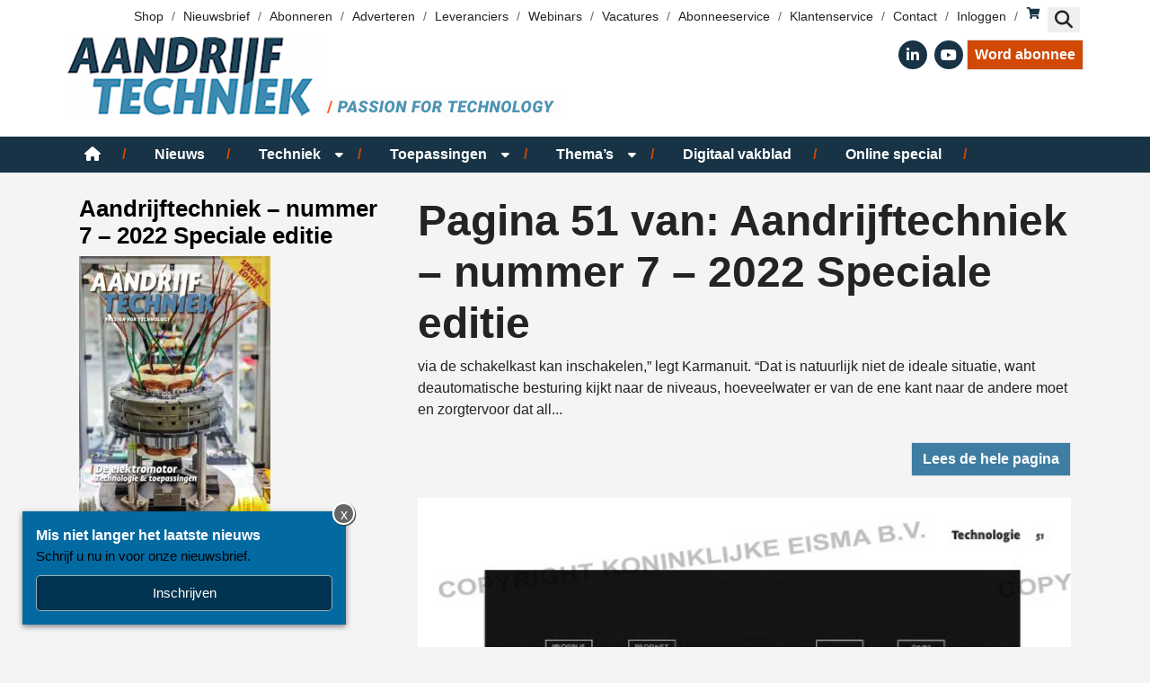

--- FILE ---
content_type: text/html; charset=UTF-8
request_url: https://www.at-aandrijftechniek.nl/vakblad-edities/pages/aandrijftechniek-nummer-7-2022-speciale-editie-pag-51/
body_size: 21893
content:
<!DOCTYPE html><html lang="nl-NL"><head><meta charset="UTF-8"><link rel="preconnect" href="https://fonts.gstatic.com/" crossorigin /><meta name="viewport" content="width=device-width, initial-scale=1, shrink-to-fit=no"> <script type="text/javascript">function emg_framework_maybe_execute(callback, ...args){
			if(typeof window[callback] == "function") {
				return window[callback](...args);
			}
			return false;
		}</script> <script type="text/javascript">/*  */
		var gpt_vars = {"targeting":{"allowCookies":"false","post":["80240","aandrijftechniek-nummer-7-2022-speciale-editie-pag-51"],"post_type":"eisbook_page","page_type":"singular"},"settings":{"allowCookies":false,"collapseEmptyDivs":true}};
		/*  */
        document.addEventListener('DOMContentLoaded', function() {
            window.consentManager.onConsentUpdate((cookiesAllowed, trackingAllowed) => {
                gpt_vars.targeting.allowCookies = cookiesAllowed;
                gpt_vars.settings.allowCookies = cookiesAllowed;
            });
        });</script> <meta name='robots' content='index, follow, max-image-preview:large, max-snippet:-1, max-video-preview:-1' /><style>img:is([sizes="auto" i], [sizes^="auto," i]) { contain-intrinsic-size: 3000px 1500px }</style> <script type="text/javascript">/*  */
window.koko_analytics = {"url":"https:\/\/www.at-aandrijftechniek.nl\/wp-admin\/admin-ajax.php?action=koko_analytics_collect","site_url":"https:\/\/www.at-aandrijftechniek.nl","post_id":80240,"path":"\/vakblad-edities\/pages\/aandrijftechniek-nummer-7-2022-speciale-editie-pag-51\/","method":"cookie","use_cookie":true};
/*  */</script>  <script data-cfasync="false" data-pagespeed-no-defer>var gtm4wp_datalayer_name = "dataLayer";
	var dataLayer = dataLayer || [];
	const gtm4wp_use_sku_instead = 1;
	const gtm4wp_currency = 'EUR';
	const gtm4wp_product_per_impression = 10;
	const gtm4wp_clear_ecommerce = false;
	const gtm4wp_datalayer_max_timeout = 2000;

	const gtm4wp_scrollerscript_debugmode         = false;
	const gtm4wp_scrollerscript_callbacktime      = 100;
	const gtm4wp_scrollerscript_readerlocation    = 150;
	const gtm4wp_scrollerscript_contentelementid  = "content";
	const gtm4wp_scrollerscript_scannertime       = 60;</script> <title>Aandrijftechniek – nummer 7 – 2022 Speciale editie - pag. 51 &#8226; AT-Aandrijftechniek</title><link rel="canonical" href="https://www.at-aandrijftechniek.nl/vakblad-edities/pages/aandrijftechniek-nummer-7-2022-speciale-editie-pag-51/" /><meta property="og:locale" content="nl_NL" /><meta property="og:type" content="article" /><meta property="og:title" content="Aandrijftechniek – nummer 7 – 2022 Speciale editie - pag. 51 &#8226; AT-Aandrijftechniek" /><meta property="og:description" content="via de schakelkast kan inschakelen,” legt Karman uit. “Dat is natuurlijk niet de ideale situatie, want de automatische besturing kijkt..." /><meta property="og:url" content="https://www.at-aandrijftechniek.nl/vakblad-edities/pages/aandrijftechniek-nummer-7-2022-speciale-editie-pag-51/" /><meta property="og:site_name" content="AT-Aandrijftechniek" /><meta property="article:publisher" content="https://nl-nl.facebook.com/Aandrijftechniek" /><meta property="og:image" content="https://www.at-aandrijftechniek.nl/wp-content/uploads/2022/12/cover.jpg" /><meta property="og:image:width" content="553" /><meta property="og:image:height" content="780" /><meta property="og:image:type" content="image/jpeg" /><meta name="twitter:label1" content="Geschatte leestijd" /><meta name="twitter:data1" content="2 minuten" /> <script type="application/ld+json" class="yoast-schema-graph">{"@context":"https://schema.org","@graph":[{"@type":"WebPage","@id":"https://www.at-aandrijftechniek.nl/vakblad-edities/pages/aandrijftechniek-nummer-7-2022-speciale-editie-pag-51/","url":"https://www.at-aandrijftechniek.nl/vakblad-edities/pages/aandrijftechniek-nummer-7-2022-speciale-editie-pag-51/","name":"Aandrijftechniek – nummer 7 – 2022 Speciale editie - pag. 51 &#8226; AT-Aandrijftechniek","isPartOf":{"@id":"https://www.at-aandrijftechniek.nl/#website"},"primaryImageOfPage":{"@id":"https://www.at-aandrijftechniek.nl/vakblad-edities/pages/aandrijftechniek-nummer-7-2022-speciale-editie-pag-51/#primaryimage"},"image":{"@id":"https://www.at-aandrijftechniek.nl/vakblad-edities/pages/aandrijftechniek-nummer-7-2022-speciale-editie-pag-51/#primaryimage"},"thumbnailUrl":"https://www.at-aandrijftechniek.nl/wp-content/uploads/2022/12/cover.jpg","datePublished":"2022-12-12T09:21:22+00:00","breadcrumb":{"@id":"https://www.at-aandrijftechniek.nl/vakblad-edities/pages/aandrijftechniek-nummer-7-2022-speciale-editie-pag-51/#breadcrumb"},"inLanguage":"nl-NL","potentialAction":[{"@type":"ReadAction","target":["https://www.at-aandrijftechniek.nl/vakblad-edities/pages/aandrijftechniek-nummer-7-2022-speciale-editie-pag-51/"]}]},{"@type":"ImageObject","inLanguage":"nl-NL","@id":"https://www.at-aandrijftechniek.nl/vakblad-edities/pages/aandrijftechniek-nummer-7-2022-speciale-editie-pag-51/#primaryimage","url":"https://www.at-aandrijftechniek.nl/wp-content/uploads/2022/12/cover.jpg","contentUrl":"https://www.at-aandrijftechniek.nl/wp-content/uploads/2022/12/cover.jpg","width":553,"height":780},{"@type":"BreadcrumbList","@id":"https://www.at-aandrijftechniek.nl/vakblad-edities/pages/aandrijftechniek-nummer-7-2022-speciale-editie-pag-51/#breadcrumb","itemListElement":[{"@type":"ListItem","position":1,"name":"Home","item":"https://www.at-aandrijftechniek.nl/"},{"@type":"ListItem","position":2,"name":"Aandrijftechniek – nummer 7 – 2022 Speciale editie","item":"https://www.at-aandrijftechniek.nl/vakblad-edities/aandrijftechniek-nummer-7-2022-speciale-editie/"},{"@type":"ListItem","position":3,"name":"Aandrijftechniek – nummer 7 – 2022 Speciale editie &#8211; pag. 51"}]},{"@type":"WebSite","@id":"https://www.at-aandrijftechniek.nl/#website","url":"https://www.at-aandrijftechniek.nl/","name":"AT-Aandrijftechniek","description":"Aandrijven - Besturen - Toepassen","publisher":{"@id":"https://www.at-aandrijftechniek.nl/#organization"},"potentialAction":[{"@type":"SearchAction","target":{"@type":"EntryPoint","urlTemplate":"https://www.at-aandrijftechniek.nl/?s={search_term_string}"},"query-input":{"@type":"PropertyValueSpecification","valueRequired":true,"valueName":"search_term_string"}}],"inLanguage":"nl-NL"},{"@type":"Organization","@id":"https://www.at-aandrijftechniek.nl/#organization","name":"AT-Aandrijftechniek","url":"https://www.at-aandrijftechniek.nl/","logo":{"@type":"ImageObject","inLanguage":"nl-NL","@id":"https://www.at-aandrijftechniek.nl/#/schema/logo/image/","url":"https://www.at-aandrijftechniek.nl/wp-content/uploads/2022/02/at-logo.png","contentUrl":"https://www.at-aandrijftechniek.nl/wp-content/uploads/2022/02/at-logo.png","width":550,"height":91,"caption":"AT-Aandrijftechniek"},"image":{"@id":"https://www.at-aandrijftechniek.nl/#/schema/logo/image/"},"sameAs":["https://nl-nl.facebook.com/Aandrijftechniek","https://x.com/Aandrijven","https://nl.linkedin.com/pub/vakblad-aandrijftechniek/44/b74/528","https://www.youtube.com/user/ATaandrijftechniek"]}]}</script> <link rel='dns-prefetch' href='//player.vimeo.com' /><link rel='dns-prefetch' href='//w.soundcloud.com' /><link rel='dns-prefetch' href='//fonts.googleapis.com' /><link rel="alternate" type="application/rss+xml" title="AT-Aandrijftechniek &raquo; feed" href="https://www.at-aandrijftechniek.nl/feed/" /><link rel="alternate" type="application/rss+xml" title="AT-Aandrijftechniek &raquo; reacties feed" href="https://www.at-aandrijftechniek.nl/comments/feed/" /> <script type="text/javascript" id="wpp-js" src="https://www.at-aandrijftechniek.nl/wp-content/plugins/wordpress-popular-posts/assets/js/wpp.min.js?ver=7.3.6" data-sampling="0" data-sampling-rate="100" data-api-url="https://www.at-aandrijftechniek.nl/wp-json/wordpress-popular-posts" data-post-id="80240" data-token="8d2ff10b89" data-lang="0" data-debug="0"></script> 
 <script defer src="https://ep.eisma.nl/js/ep.js"></script> <script defer>document.addEventListener("DOMContentLoaded", function() {
    window.ep.init('031bb6dd-9793-4f92-81b0-3a12fdd73ab6');
});</script> <script>window.googlefc = window.googlefc || {};
window.googlefc.ccpa = window.googlefc.ccpa || {};
window.googlefc.callbackQueue = window.googlefc.callbackQueue || [];</script>  <script>(function(){/*

 Copyright The Closure Library Authors.
 SPDX-License-Identifier: Apache-2.0
*/
'use strict';var g=function(a){var b=0;return function(){return b<a.length?{done:!1,value:a[b++]}:{done:!0}}},l=this||self,m=/^[\w+/_-]+[=]{0,2}$/,p=null,q=function(){},r=function(a){var b=typeof a;if("object"==b)if(a){if(a instanceof Array)return"array";if(a instanceof Object)return b;var c=Object.prototype.toString.call(a);if("[object Window]"==c)return"object";if("[object Array]"==c||"number"==typeof a.length&&"undefined"!=typeof a.splice&&"undefined"!=typeof a.propertyIsEnumerable&&!a.propertyIsEnumerable("splice"))return"array";
if("[object Function]"==c||"undefined"!=typeof a.call&&"undefined"!=typeof a.propertyIsEnumerable&&!a.propertyIsEnumerable("call"))return"function"}else return"null";else if("function"==b&&"undefined"==typeof a.call)return"object";return b},u=function(a,b){function c(){}c.prototype=b.prototype;a.prototype=new c;a.prototype.constructor=a};var v=function(a,b){Object.defineProperty(l,a,{configurable:!1,get:function(){return b},set:q})};var y=function(a,b){this.b=a===w&&b||"";this.a=x},x={},w={};var aa=function(a,b){a.src=b instanceof y&&b.constructor===y&&b.a===x?b.b:"type_error:TrustedResourceUrl";if(null===p)b:{b=l.document;if((b=b.querySelector&&b.querySelector("script[nonce]"))&&(b=b.nonce||b.getAttribute("nonce"))&&m.test(b)){p=b;break b}p=""}b=p;b&&a.setAttribute("nonce",b)};var z=function(){return Math.floor(2147483648*Math.random()).toString(36)+Math.abs(Math.floor(2147483648*Math.random())^+new Date).toString(36)};var A=function(a,b){b=String(b);"application/xhtml+xml"===a.contentType&&(b=b.toLowerCase());return a.createElement(b)},B=function(a){this.a=a||l.document||document};B.prototype.appendChild=function(a,b){a.appendChild(b)};var C=function(a,b,c,d,e,f){try{var k=a.a,h=A(a.a,"SCRIPT");h.async=!0;aa(h,b);k.head.appendChild(h);h.addEventListener("load",function(){e();d&&k.head.removeChild(h)});h.addEventListener("error",function(){0<c?C(a,b,c-1,d,e,f):(d&&k.head.removeChild(h),f())})}catch(n){f()}};var ba=l.atob("aHR0cHM6Ly93d3cuZ3N0YXRpYy5jb20vaW1hZ2VzL2ljb25zL21hdGVyaWFsL3N5c3RlbS8xeC93YXJuaW5nX2FtYmVyXzI0ZHAucG5n"),ca=l.atob("WW91IGFyZSBzZWVpbmcgdGhpcyBtZXNzYWdlIGJlY2F1c2UgYWQgb3Igc2NyaXB0IGJsb2NraW5nIHNvZnR3YXJlIGlzIGludGVyZmVyaW5nIHdpdGggdGhpcyBwYWdlLg=="),da=l.atob("RGlzYWJsZSBhbnkgYWQgb3Igc2NyaXB0IGJsb2NraW5nIHNvZnR3YXJlLCB0aGVuIHJlbG9hZCB0aGlzIHBhZ2Uu"),ea=function(a,b,c){this.b=a;this.f=new B(this.b);this.a=null;this.c=[];this.g=!1;this.i=b;this.h=c},F=function(a){if(a.b.body&&!a.g){var b=
function(){D(a);l.setTimeout(function(){return E(a,3)},50)};C(a.f,a.i,2,!0,function(){l[a.h]||b()},b);a.g=!0}},D=function(a){for(var b=G(1,5),c=0;c<b;c++){var d=H(a);a.b.body.appendChild(d);a.c.push(d)}b=H(a);b.style.bottom="0";b.style.left="0";b.style.position="fixed";b.style.width=G(100,110).toString()+"%";b.style.zIndex=G(2147483544,2147483644).toString();b.style["background-color"]=I(249,259,242,252,219,229);b.style["box-shadow"]="0 0 12px #888";b.style.color=I(0,10,0,10,0,10);b.style.display=
"flex";b.style["justify-content"]="center";b.style["font-family"]="Roboto, Arial";c=H(a);c.style.width=G(80,85).toString()+"%";c.style.maxWidth=G(750,775).toString()+"px";c.style.margin="24px";c.style.display="flex";c.style["align-items"]="flex-start";c.style["justify-content"]="center";d=A(a.f.a,"IMG");d.className=z();d.src=ba;d.style.height="24px";d.style.width="24px";d.style["padding-right"]="16px";var e=H(a),f=H(a);f.style["font-weight"]="bold";f.textContent=ca;var k=H(a);k.textContent=da;J(a,
e,f);J(a,e,k);J(a,c,d);J(a,c,e);J(a,b,c);a.a=b;a.b.body.appendChild(a.a);b=G(1,5);for(c=0;c<b;c++)d=H(a),a.b.body.appendChild(d),a.c.push(d)},J=function(a,b,c){for(var d=G(1,5),e=0;e<d;e++){var f=H(a);b.appendChild(f)}b.appendChild(c);c=G(1,5);for(d=0;d<c;d++)e=H(a),b.appendChild(e)},G=function(a,b){return Math.floor(a+Math.random()*(b-a))},I=function(a,b,c,d,e,f){return"rgb("+G(Math.max(a,0),Math.min(b,255)).toString()+","+G(Math.max(c,0),Math.min(d,255)).toString()+","+G(Math.max(e,0),Math.min(f,
255)).toString()+")"},H=function(a){a=A(a.f.a,"DIV");a.className=z();return a},E=function(a,b){0>=b||null!=a.a&&0!=a.a.offsetHeight&&0!=a.a.offsetWidth||(fa(a),D(a),l.setTimeout(function(){return E(a,b-1)},50))},fa=function(a){var b=a.c;var c="undefined"!=typeof Symbol&&Symbol.iterator&&b[Symbol.iterator];b=c?c.call(b):{next:g(b)};for(c=b.next();!c.done;c=b.next())(c=c.value)&&c.parentNode&&c.parentNode.removeChild(c);a.c=[];(b=a.a)&&b.parentNode&&b.parentNode.removeChild(b);a.a=null};var ia=function(a,b,c,d,e){var f=ha(c),k=function(n){n.appendChild(f);l.setTimeout(function(){f?(0!==f.offsetHeight&&0!==f.offsetWidth?b():a(),f.parentNode&&f.parentNode.removeChild(f)):a()},d)},h=function(n){document.body?k(document.body):0<n?l.setTimeout(function(){h(n-1)},e):b()};h(3)},ha=function(a){var b=document.createElement("div");b.className=a;b.style.width="1px";b.style.height="1px";b.style.position="absolute";b.style.left="-10000px";b.style.top="-10000px";b.style.zIndex="-10000";return b};var K={},L=null;var M=function(){},N="function"==typeof Uint8Array,O=function(a,b){a.b=null;b||(b=[]);a.j=void 0;a.f=-1;a.a=b;a:{if(b=a.a.length){--b;var c=a.a[b];if(!(null===c||"object"!=typeof c||Array.isArray(c)||N&&c instanceof Uint8Array)){a.g=b-a.f;a.c=c;break a}}a.g=Number.MAX_VALUE}a.i={}},P=[],Q=function(a,b){if(b<a.g){b+=a.f;var c=a.a[b];return c===P?a.a[b]=[]:c}if(a.c)return c=a.c[b],c===P?a.c[b]=[]:c},R=function(a,b,c){a.b||(a.b={});if(!a.b[c]){var d=Q(a,c);d&&(a.b[c]=new b(d))}return a.b[c]};
M.prototype.h=N?function(){var a=Uint8Array.prototype.toJSON;Uint8Array.prototype.toJSON=function(){var b;void 0===b&&(b=0);if(!L){L={};for(var c="ABCDEFGHIJKLMNOPQRSTUVWXYZabcdefghijklmnopqrstuvwxyz0123456789".split(""),d=["+/=","+/","-_=","-_.","-_"],e=0;5>e;e++){var f=c.concat(d[e].split(""));K[e]=f;for(var k=0;k<f.length;k++){var h=f[k];void 0===L[h]&&(L[h]=k)}}}b=K[b];c=[];for(d=0;d<this.length;d+=3){var n=this[d],t=(e=d+1<this.length)?this[d+1]:0;h=(f=d+2<this.length)?this[d+2]:0;k=n>>2;n=(n&
3)<<4|t>>4;t=(t&15)<<2|h>>6;h&=63;f||(h=64,e||(t=64));c.push(b[k],b[n],b[t]||"",b[h]||"")}return c.join("")};try{return JSON.stringify(this.a&&this.a,S)}finally{Uint8Array.prototype.toJSON=a}}:function(){return JSON.stringify(this.a&&this.a,S)};var S=function(a,b){return"number"!==typeof b||!isNaN(b)&&Infinity!==b&&-Infinity!==b?b:String(b)};M.prototype.toString=function(){return this.a.toString()};var T=function(a){O(this,a)};u(T,M);var U=function(a){O(this,a)};u(U,M);var ja=function(a,b){this.c=new B(a);var c=R(b,T,5);c=new y(w,Q(c,4)||"");this.b=new ea(a,c,Q(b,4));this.a=b},ka=function(a,b,c,d){b=new T(b?JSON.parse(b):null);b=new y(w,Q(b,4)||"");C(a.c,b,3,!1,c,function(){ia(function(){F(a.b);d(!1)},function(){d(!0)},Q(a.a,2),Q(a.a,3),Q(a.a,1))})};var la=function(a,b){V(a,"internal_api_load_with_sb",function(c,d,e){ka(b,c,d,e)});V(a,"internal_api_sb",function(){F(b.b)})},V=function(a,b,c){a=l.btoa(a+b);v(a,c)},W=function(a,b,c){for(var d=[],e=2;e<arguments.length;++e)d[e-2]=arguments[e];e=l.btoa(a+b);e=l[e];if("function"==r(e))e.apply(null,d);else throw Error("API not exported.");};var X=function(a){O(this,a)};u(X,M);var Y=function(a){this.h=window;this.a=a;this.b=Q(this.a,1);this.f=R(this.a,T,2);this.g=R(this.a,U,3);this.c=!1};Y.prototype.start=function(){ma();var a=new ja(this.h.document,this.g);la(this.b,a);na(this)};
var ma=function(){var a=function(){if(!l.frames.googlefcPresent)if(document.body){var b=document.createElement("iframe");b.style.display="none";b.style.width="0px";b.style.height="0px";b.style.border="none";b.style.zIndex="-1000";b.style.left="-1000px";b.style.top="-1000px";b.name="googlefcPresent";document.body.appendChild(b)}else l.setTimeout(a,5)};a()},na=function(a){var b=Date.now();W(a.b,"internal_api_load_with_sb",a.f.h(),function(){var c;var d=a.b,e=l[l.btoa(d+"loader_js")];if(e){e=l.atob(e);
e=parseInt(e,10);d=l.btoa(d+"loader_js").split(".");var f=l;d[0]in f||"undefined"==typeof f.execScript||f.execScript("var "+d[0]);for(;d.length&&(c=d.shift());)d.length?f[c]&&f[c]!==Object.prototype[c]?f=f[c]:f=f[c]={}:f[c]=null;c=Math.abs(b-e);c=1728E5>c?0:c}else c=-1;0!=c&&(W(a.b,"internal_api_sb"),Z(a,Q(a.a,6)))},function(c){Z(a,c?Q(a.a,4):Q(a.a,5))})},Z=function(a,b){a.c||(a.c=!0,a=new l.XMLHttpRequest,a.open("GET",b,!0),a.send())};(function(a,b){l[a]=function(c){for(var d=[],e=0;e<arguments.length;++e)d[e-0]=arguments[e];l[a]=q;b.apply(null,d)}})("__d3lUW8vwsKlB__",function(a){"function"==typeof window.atob&&(a=window.atob(a),a=new X(a?JSON.parse(a):null),(new Y(a)).start())});}).call(this);

window.__d3lUW8vwsKlB__("[base64]");</script>  <script>const emgfFcAdvanced = true;
    const emgfFcPendingEcommerceEvents = [];

    if(emgfFcAdvanced) {
        window.dataLayer = window.dataLayer || [];
        const originalPush = window.dataLayer.push;
        window.dataLayer.push = function(obj) {
            if (obj.event && obj.ecommerce) {
                emgfFcPendingEcommerceEvents.push(obj);
                return;
            }
            return originalPush.apply(this, arguments);
        };
    }

    document.addEventListener('DOMContentLoaded', () => {
        window.consentManager.init();

        window.consentManager.onConsentUpdate((cookiesAllowed, trackingAllowed) => {
            const setConsentValues = (isGranted) => ({
                'functionality_storage': isGranted ? 'granted' : 'denied',
                'personalization_storage': isGranted ? 'granted' : 'denied',
                'analytics_storage': isGranted ? 'granted' : 'denied',
                'security_storage': isGranted ? 'granted' : 'denied',
                'ad_storage': isGranted && trackingAllowed ? 'granted' : 'denied',
                'ad_personalization': isGranted && trackingAllowed ? 'granted' : 'denied',
                'ad_user_data': isGranted && trackingAllowed ? 'granted' : 'denied',
            });

            let consent = setConsentValues(cookiesAllowed);

            if(trackingAllowed) {
                consent['analytics_storage'] = 'granted';
                consent['personalization_storage'] = 'granted';
            }

            gtag('consent', 'update', consent);

            if(emgfFcAdvanced) {
                window.dataLayer.push({ 'event': 'consent_update_complete' });

                if(emgfFcPendingEcommerceEvents.length > 0) {
                    emgfFcPendingEcommerceEvents.forEach(obj => {
                        window.dataLayer.push(obj);
                    });
                }
            }
        });

        if(emgfFcAdvanced) {
    		window.addEventListener('emgf_fc_loaded', function() {
    			window.dataLayer.push({ 'event': 'ga4_config_ready' });
    		});
        }
    })

    async function emg_framework_is_cookies_allowed() {
        var ConsentManager = window.consentManager;

        const consentStatus = ConsentManager.isConsentGiven();

        return consentStatus.cookies;
	}

	async function emg_framework_is_tracking_allowed() {
        var ConsentManager = window.consentManager;

		const consentStatus = ConsentManager.isConsentGiven();

        return consentStatus.tracking;
	}</script> <style>.lazyload,
			.lazyloading {
				max-width: 100%;
			}</style><style>.smush-dimensions {
				--smush-image-aspect-ratio: auto;
				aspect-ratio: var(--smush-image-aspect-ratio);
			}</style> <script>WebFontConfig={google:{families:["Mukta:wght@300;400;500;700&display=swap"]}};if ( typeof WebFont === "object" && typeof WebFont.load === "function" ) { WebFont.load( WebFontConfig ); }</script><script data-optimized="1" src="https://www.at-aandrijftechniek.nl/wp-content/plugins/litespeed-cache/assets/js/webfontloader.min.js"></script><link data-optimized="2" rel="stylesheet" href="https://www.at-aandrijftechniek.nl/wp-content/litespeed/css/11fba130a2b7fecbc1375dd21f7907e0.css?ver=04ce5" /><style id='wp-block-library-theme-inline-css' type='text/css'>.wp-block-audio :where(figcaption){color:#555;font-size:13px;text-align:center}.is-dark-theme .wp-block-audio :where(figcaption){color:#ffffffa6}.wp-block-audio{margin:0 0 1em}.wp-block-code{border:1px solid #ccc;border-radius:4px;font-family:Menlo,Consolas,monaco,monospace;padding:.8em 1em}.wp-block-embed :where(figcaption){color:#555;font-size:13px;text-align:center}.is-dark-theme .wp-block-embed :where(figcaption){color:#ffffffa6}.wp-block-embed{margin:0 0 1em}.blocks-gallery-caption{color:#555;font-size:13px;text-align:center}.is-dark-theme .blocks-gallery-caption{color:#ffffffa6}:root :where(.wp-block-image figcaption){color:#555;font-size:13px;text-align:center}.is-dark-theme :root :where(.wp-block-image figcaption){color:#ffffffa6}.wp-block-image{margin:0 0 1em}.wp-block-pullquote{border-bottom:4px solid;border-top:4px solid;color:currentColor;margin-bottom:1.75em}.wp-block-pullquote cite,.wp-block-pullquote footer,.wp-block-pullquote__citation{color:currentColor;font-size:.8125em;font-style:normal;text-transform:uppercase}.wp-block-quote{border-left:.25em solid;margin:0 0 1.75em;padding-left:1em}.wp-block-quote cite,.wp-block-quote footer{color:currentColor;font-size:.8125em;font-style:normal;position:relative}.wp-block-quote:where(.has-text-align-right){border-left:none;border-right:.25em solid;padding-left:0;padding-right:1em}.wp-block-quote:where(.has-text-align-center){border:none;padding-left:0}.wp-block-quote.is-large,.wp-block-quote.is-style-large,.wp-block-quote:where(.is-style-plain){border:none}.wp-block-search .wp-block-search__label{font-weight:700}.wp-block-search__button{border:1px solid #ccc;padding:.375em .625em}:where(.wp-block-group.has-background){padding:1.25em 2.375em}.wp-block-separator.has-css-opacity{opacity:.4}.wp-block-separator{border:none;border-bottom:2px solid;margin-left:auto;margin-right:auto}.wp-block-separator.has-alpha-channel-opacity{opacity:1}.wp-block-separator:not(.is-style-wide):not(.is-style-dots){width:100px}.wp-block-separator.has-background:not(.is-style-dots){border-bottom:none;height:1px}.wp-block-separator.has-background:not(.is-style-wide):not(.is-style-dots){height:2px}.wp-block-table{margin:0 0 1em}.wp-block-table td,.wp-block-table th{word-break:normal}.wp-block-table :where(figcaption){color:#555;font-size:13px;text-align:center}.is-dark-theme .wp-block-table :where(figcaption){color:#ffffffa6}.wp-block-video :where(figcaption){color:#555;font-size:13px;text-align:center}.is-dark-theme .wp-block-video :where(figcaption){color:#ffffffa6}.wp-block-video{margin:0 0 1em}:root :where(.wp-block-template-part.has-background){margin-bottom:0;margin-top:0;padding:1.25em 2.375em}</style><style id='classic-theme-styles-inline-css' type='text/css'>/*! This file is auto-generated */
.wp-block-button__link{color:#fff;background-color:#32373c;border-radius:9999px;box-shadow:none;text-decoration:none;padding:calc(.667em + 2px) calc(1.333em + 2px);font-size:1.125em}.wp-block-file__button{background:#32373c;color:#fff;text-decoration:none}</style><style id='global-styles-inline-css' type='text/css'>:root{--wp--preset--aspect-ratio--square: 1;--wp--preset--aspect-ratio--4-3: 4/3;--wp--preset--aspect-ratio--3-4: 3/4;--wp--preset--aspect-ratio--3-2: 3/2;--wp--preset--aspect-ratio--2-3: 2/3;--wp--preset--aspect-ratio--16-9: 16/9;--wp--preset--aspect-ratio--9-16: 9/16;--wp--preset--color--black: #000;--wp--preset--color--cyan-bluish-gray: #abb8c3;--wp--preset--color--white: #fff;--wp--preset--color--pale-pink: #f78da7;--wp--preset--color--vivid-red: #cf2e2e;--wp--preset--color--luminous-vivid-orange: #ff6900;--wp--preset--color--luminous-vivid-amber: #fcb900;--wp--preset--color--light-green-cyan: #7bdcb5;--wp--preset--color--vivid-green-cyan: #00d084;--wp--preset--color--pale-cyan-blue: #8ed1fc;--wp--preset--color--vivid-cyan-blue: #0693e3;--wp--preset--color--vivid-purple: #9b51e0;--wp--preset--color--red: #ee1d23;--wp--preset--color--primary: #D14905;--wp--preset--color--secondary: #f66a2c;--wp--preset--color--light-blue: #badce6;--wp--preset--color--blue: #3F7DA2;--wp--preset--color--dark-blue: #173345;--wp--preset--color--gray: #c0c0c0;--wp--preset--gradient--vivid-cyan-blue-to-vivid-purple: linear-gradient(135deg,rgba(6,147,227,1) 0%,rgb(155,81,224) 100%);--wp--preset--gradient--light-green-cyan-to-vivid-green-cyan: linear-gradient(135deg,rgb(122,220,180) 0%,rgb(0,208,130) 100%);--wp--preset--gradient--luminous-vivid-amber-to-luminous-vivid-orange: linear-gradient(135deg,rgba(252,185,0,1) 0%,rgba(255,105,0,1) 100%);--wp--preset--gradient--luminous-vivid-orange-to-vivid-red: linear-gradient(135deg,rgba(255,105,0,1) 0%,rgb(207,46,46) 100%);--wp--preset--gradient--very-light-gray-to-cyan-bluish-gray: linear-gradient(135deg,rgb(238,238,238) 0%,rgb(169,184,195) 100%);--wp--preset--gradient--cool-to-warm-spectrum: linear-gradient(135deg,rgb(74,234,220) 0%,rgb(151,120,209) 20%,rgb(207,42,186) 40%,rgb(238,44,130) 60%,rgb(251,105,98) 80%,rgb(254,248,76) 100%);--wp--preset--gradient--blush-light-purple: linear-gradient(135deg,rgb(255,206,236) 0%,rgb(152,150,240) 100%);--wp--preset--gradient--blush-bordeaux: linear-gradient(135deg,rgb(254,205,165) 0%,rgb(254,45,45) 50%,rgb(107,0,62) 100%);--wp--preset--gradient--luminous-dusk: linear-gradient(135deg,rgb(255,203,112) 0%,rgb(199,81,192) 50%,rgb(65,88,208) 100%);--wp--preset--gradient--pale-ocean: linear-gradient(135deg,rgb(255,245,203) 0%,rgb(182,227,212) 50%,rgb(51,167,181) 100%);--wp--preset--gradient--electric-grass: linear-gradient(135deg,rgb(202,248,128) 0%,rgb(113,206,126) 100%);--wp--preset--gradient--midnight: linear-gradient(135deg,rgb(2,3,129) 0%,rgb(40,116,252) 100%);--wp--preset--font-size--small: 13px;--wp--preset--font-size--medium: 20px;--wp--preset--font-size--large: 36px;--wp--preset--font-size--x-large: 42px;--wp--preset--spacing--20: 0.44rem;--wp--preset--spacing--30: 0.67rem;--wp--preset--spacing--40: 1rem;--wp--preset--spacing--50: 1.5rem;--wp--preset--spacing--60: 2.25rem;--wp--preset--spacing--70: 3.38rem;--wp--preset--spacing--80: 5.06rem;--wp--preset--shadow--natural: 6px 6px 9px rgba(0, 0, 0, 0.2);--wp--preset--shadow--deep: 12px 12px 50px rgba(0, 0, 0, 0.4);--wp--preset--shadow--sharp: 6px 6px 0px rgba(0, 0, 0, 0.2);--wp--preset--shadow--outlined: 6px 6px 0px -3px rgba(255, 255, 255, 1), 6px 6px rgba(0, 0, 0, 1);--wp--preset--shadow--crisp: 6px 6px 0px rgba(0, 0, 0, 1);}:where(.is-layout-flex){gap: 0.5em;}:where(.is-layout-grid){gap: 0.5em;}body .is-layout-flex{display: flex;}.is-layout-flex{flex-wrap: wrap;align-items: center;}.is-layout-flex > :is(*, div){margin: 0;}body .is-layout-grid{display: grid;}.is-layout-grid > :is(*, div){margin: 0;}:where(.wp-block-columns.is-layout-flex){gap: 2em;}:where(.wp-block-columns.is-layout-grid){gap: 2em;}:where(.wp-block-post-template.is-layout-flex){gap: 1.25em;}:where(.wp-block-post-template.is-layout-grid){gap: 1.25em;}.has-black-color{color: var(--wp--preset--color--black) !important;}.has-cyan-bluish-gray-color{color: var(--wp--preset--color--cyan-bluish-gray) !important;}.has-white-color{color: var(--wp--preset--color--white) !important;}.has-pale-pink-color{color: var(--wp--preset--color--pale-pink) !important;}.has-vivid-red-color{color: var(--wp--preset--color--vivid-red) !important;}.has-luminous-vivid-orange-color{color: var(--wp--preset--color--luminous-vivid-orange) !important;}.has-luminous-vivid-amber-color{color: var(--wp--preset--color--luminous-vivid-amber) !important;}.has-light-green-cyan-color{color: var(--wp--preset--color--light-green-cyan) !important;}.has-vivid-green-cyan-color{color: var(--wp--preset--color--vivid-green-cyan) !important;}.has-pale-cyan-blue-color{color: var(--wp--preset--color--pale-cyan-blue) !important;}.has-vivid-cyan-blue-color{color: var(--wp--preset--color--vivid-cyan-blue) !important;}.has-vivid-purple-color{color: var(--wp--preset--color--vivid-purple) !important;}.has-black-background-color{background-color: var(--wp--preset--color--black) !important;}.has-cyan-bluish-gray-background-color{background-color: var(--wp--preset--color--cyan-bluish-gray) !important;}.has-white-background-color{background-color: var(--wp--preset--color--white) !important;}.has-pale-pink-background-color{background-color: var(--wp--preset--color--pale-pink) !important;}.has-vivid-red-background-color{background-color: var(--wp--preset--color--vivid-red) !important;}.has-luminous-vivid-orange-background-color{background-color: var(--wp--preset--color--luminous-vivid-orange) !important;}.has-luminous-vivid-amber-background-color{background-color: var(--wp--preset--color--luminous-vivid-amber) !important;}.has-light-green-cyan-background-color{background-color: var(--wp--preset--color--light-green-cyan) !important;}.has-vivid-green-cyan-background-color{background-color: var(--wp--preset--color--vivid-green-cyan) !important;}.has-pale-cyan-blue-background-color{background-color: var(--wp--preset--color--pale-cyan-blue) !important;}.has-vivid-cyan-blue-background-color{background-color: var(--wp--preset--color--vivid-cyan-blue) !important;}.has-vivid-purple-background-color{background-color: var(--wp--preset--color--vivid-purple) !important;}.has-black-border-color{border-color: var(--wp--preset--color--black) !important;}.has-cyan-bluish-gray-border-color{border-color: var(--wp--preset--color--cyan-bluish-gray) !important;}.has-white-border-color{border-color: var(--wp--preset--color--white) !important;}.has-pale-pink-border-color{border-color: var(--wp--preset--color--pale-pink) !important;}.has-vivid-red-border-color{border-color: var(--wp--preset--color--vivid-red) !important;}.has-luminous-vivid-orange-border-color{border-color: var(--wp--preset--color--luminous-vivid-orange) !important;}.has-luminous-vivid-amber-border-color{border-color: var(--wp--preset--color--luminous-vivid-amber) !important;}.has-light-green-cyan-border-color{border-color: var(--wp--preset--color--light-green-cyan) !important;}.has-vivid-green-cyan-border-color{border-color: var(--wp--preset--color--vivid-green-cyan) !important;}.has-pale-cyan-blue-border-color{border-color: var(--wp--preset--color--pale-cyan-blue) !important;}.has-vivid-cyan-blue-border-color{border-color: var(--wp--preset--color--vivid-cyan-blue) !important;}.has-vivid-purple-border-color{border-color: var(--wp--preset--color--vivid-purple) !important;}.has-vivid-cyan-blue-to-vivid-purple-gradient-background{background: var(--wp--preset--gradient--vivid-cyan-blue-to-vivid-purple) !important;}.has-light-green-cyan-to-vivid-green-cyan-gradient-background{background: var(--wp--preset--gradient--light-green-cyan-to-vivid-green-cyan) !important;}.has-luminous-vivid-amber-to-luminous-vivid-orange-gradient-background{background: var(--wp--preset--gradient--luminous-vivid-amber-to-luminous-vivid-orange) !important;}.has-luminous-vivid-orange-to-vivid-red-gradient-background{background: var(--wp--preset--gradient--luminous-vivid-orange-to-vivid-red) !important;}.has-very-light-gray-to-cyan-bluish-gray-gradient-background{background: var(--wp--preset--gradient--very-light-gray-to-cyan-bluish-gray) !important;}.has-cool-to-warm-spectrum-gradient-background{background: var(--wp--preset--gradient--cool-to-warm-spectrum) !important;}.has-blush-light-purple-gradient-background{background: var(--wp--preset--gradient--blush-light-purple) !important;}.has-blush-bordeaux-gradient-background{background: var(--wp--preset--gradient--blush-bordeaux) !important;}.has-luminous-dusk-gradient-background{background: var(--wp--preset--gradient--luminous-dusk) !important;}.has-pale-ocean-gradient-background{background: var(--wp--preset--gradient--pale-ocean) !important;}.has-electric-grass-gradient-background{background: var(--wp--preset--gradient--electric-grass) !important;}.has-midnight-gradient-background{background: var(--wp--preset--gradient--midnight) !important;}.has-small-font-size{font-size: var(--wp--preset--font-size--small) !important;}.has-medium-font-size{font-size: var(--wp--preset--font-size--medium) !important;}.has-large-font-size{font-size: var(--wp--preset--font-size--large) !important;}.has-x-large-font-size{font-size: var(--wp--preset--font-size--x-large) !important;}
:where(.wp-block-post-template.is-layout-flex){gap: 1.25em;}:where(.wp-block-post-template.is-layout-grid){gap: 1.25em;}
:where(.wp-block-columns.is-layout-flex){gap: 2em;}:where(.wp-block-columns.is-layout-grid){gap: 2em;}
:root :where(.wp-block-pullquote){font-size: 1.5em;line-height: 1.6;}</style><style id='woocommerce-inline-inline-css' type='text/css'>.woocommerce form .form-row .required { visibility: visible; }</style> <script type="text/javascript" src="https://www.at-aandrijftechniek.nl/wp-includes/js/jquery/jquery.min.js" id="jquery-core-js"></script> <script type="text/javascript" id="emg-fixed-message-js-extra">/*  */
var emg_fixed_message = {"force":"false"};
/*  */</script> <script type="text/javascript" id="wc-add-to-cart-js-extra">/*  */
var wc_add_to_cart_params = {"ajax_url":"\/wp-admin\/admin-ajax.php","wc_ajax_url":"\/?wc-ajax=%%endpoint%%","i18n_view_cart":"Bekijk winkelwagen","cart_url":"https:\/\/www.at-aandrijftechniek.nl\/winkelmand\/","is_cart":"","cart_redirect_after_add":"no"};
/*  */</script> <script type="text/javascript" id="woocommerce-js-extra">/*  */
var woocommerce_params = {"ajax_url":"\/wp-admin\/admin-ajax.php","wc_ajax_url":"\/?wc-ajax=%%endpoint%%","i18n_password_show":"Wachtwoord weergeven","i18n_password_hide":"Wachtwoord verbergen"};
/*  */</script> <link rel="https://api.w.org/" href="https://www.at-aandrijftechniek.nl/wp-json/" /><link rel="alternate" title="JSON" type="application/json" href="https://www.at-aandrijftechniek.nl/wp-json/wp/v2/eisbook_page/80240" /><link rel="EditURI" type="application/rsd+xml" title="RSD" href="https://www.at-aandrijftechniek.nl/xmlrpc.php?rsd" /><meta name="generator" content="WordPress 6.8.3" /><meta name="generator" content="WooCommerce 10.4.3" /><link rel='shortlink' href='https://www.at-aandrijftechniek.nl/?p=80240' /><link rel="alternate" title="oEmbed (JSON)" type="application/json+oembed" href="https://www.at-aandrijftechniek.nl/wp-json/oembed/1.0/embed?url=https%3A%2F%2Fwww.at-aandrijftechniek.nl%2Fvakblad-edities%2Fpages%2Faandrijftechniek-nummer-7-2022-speciale-editie-pag-51%2F" /><link rel="alternate" title="oEmbed (XML)" type="text/xml+oembed" href="https://www.at-aandrijftechniek.nl/wp-json/oembed/1.0/embed?url=https%3A%2F%2Fwww.at-aandrijftechniek.nl%2Fvakblad-edities%2Fpages%2Faandrijftechniek-nummer-7-2022-speciale-editie-pag-51%2F&#038;format=xml" />
 <script async='async' src='https://securepubads.g.doubleclick.net/tag/js/gpt.js'></script> <script>var googletag = googletag || {}; 
  googletag.cmd = googletag.cmd || [];
  window.googletag = window.googletag || {cmd: []};</script> <script type='text/javascript'>googletag.cmd.push(function () {
        var as_screen_width = window.innerWidth;
         if (as_screen_width >= 1024) { // browser window width is greater or equal to 1024 pixels = desktop, laptops & big tablets.
                googletag.defineSlot('/4685370/OAD_top_billboard_leaderboard', [[980, 90], [980, 120], [970, 250], [970, 90], [770, 250], [728, 90]], 'div-gpt-ad-289844129886686111-1').addService(googletag.pubads());
                googletag.defineSlot('/4685370/OAD_top_leaderboard', [[980, 90], [980, 120], [970, 250], [970, 90], [770, 250], [728, 90], [468, 60]], 'div-gpt-ad-289844129886686111-2').addService(googletag.pubads());
                googletag.defineSlot('/4685370/OAD_mid_leaderboard', [[728, 90], [468, 60]], 'div-gpt-ad-289844129886686111-3').addService(googletag.pubads());
		googletag.defineSlot('/4685370/OAD_bot_leaderboard', [[728, 90], [468, 60]], 'div-gpt-ad-289844129886686111-4').addService(googletag.pubads());
                googletag.defineSlot('/4685370/OAD_wallpaper_left', [[145, 650], [120, 600]], 'div-gpt-ad-289844129886686111-40').addService(googletag.pubads());
                googletag.defineSlot('/4685370/OAD_wallpaper_right', [[145, 650], [120, 600]], 'div-gpt-ad-289844129886686111-41').addService(googletag.pubads());
        }
        else if (as_screen_width >= 768) { // browser window width is greater or eaqual to 768 pixels = tablets in landscape & small desktops / laptops.
                googletag.defineSlot('/4685370/OAD_top_billboard_leaderboard', [[980, 90], [980, 120], [970, 250], [970, 90], [770, 250], [728, 90]], 'div-gpt-ad-289844129886686111-1').addService(googletag.pubads());
                googletag.defineSlot('/4685370/OAD_top_leaderboard', [[980, 90], [980, 120], [970, 250], [970, 90], [770, 250], [728, 90], [468, 60]], 'div-gpt-ad-289844129886686111-2').addService(googletag.pubads());
                googletag.defineSlot('/4685370/OAD_mid_leaderboard', [[728, 90], [468, 60]], 'div-gpt-ad-289844129886686111-3').addService(googletag.pubads());
		googletag.defineSlot('/4685370/OAD_bot_leaderboard', [[728, 90], [468, 60]], 'div-gpt-ad-289844129886686111-4').addService(googletag.pubads());
 
        }
        if (as_screen_width <= 480) { // browser window width is smaller or equal to 480 pixels = smartphones (mobile).                    
                googletag.defineSlot('/4685370/OAD_mobile_top_leaderboard_rectangle', [[320, 50], [320, 100], [320, 250], [300, 250]], 'div-gpt-ad-289844129886686111-18').addService(googletag.pubads());
                googletag.defineSlot('/4685370/OAD_mobile_mid_leaderboard_rectangle', [[320, 50], [320, 100], [320, 250], [300, 250]], 'div-gpt-ad-289844129886686111-19').addService(googletag.pubads());
                googletag.defineSlot('/4685370/OAD_mobile_bot_leaderboard_rectangle', [[320, 50], [320, 100], [320, 250], [300, 250]], 'div-gpt-ad-289844129886686111-20').addService(googletag.pubads());
                googletag.defineSlot('/4685370/OAD_mobile_interscroller', [[320, 50], [320, 100], [320, 250], [300, 250]], 'div-gpt-ad-289844129886686111-56').addService(googletag.pubads());
                googletag.defineSlot('/4685370/OAD_mobile_advertorial', [336, 200], 'div-gpt-ad-289844129886686111-21').setTargeting('pos', ['1']).addService(googletag.pubads());
                googletag.defineSlot('/4685370/OAD_mobile_advertorial', [336, 200], 'div-gpt-ad-289844129886686111-34').setTargeting('pos', ['2']).addService(googletag.pubads());
                googletag.defineOutOfPageSlot('/4685370/OAD_mobile_interstitial', 'div-gpt-ad-289844129886686111-32').addService(googletag.pubads());
		googletag.defineOutOfPageSlot('/4685370/OAD_bot_anchor', googletag.enums.OutOfPageFormat.BOTTOM_ANCHOR).setTargeting('test', 'anchor').addService(googletag.pubads());

                googletag.defineSlot('/4685370/OAD_mobile_logolink', [336, 70], 'div-gpt-ad-289844129886686111-22').setTargeting('pos', ['1']).addService(googletag.pubads());
                googletag.defineSlot('/4685370/OAD_mobile_logolink', [336, 70], 'div-gpt-ad-289844129886686111-23').setTargeting('pos', ['2']).addService(googletag.pubads());
                googletag.defineSlot('/4685370/OAD_mobile_logolink', [336, 70], 'div-gpt-ad-289844129886686111-24').setTargeting('pos', ['3']).addService(googletag.pubads());
                googletag.defineSlot('/4685370/OAD_mobile_logolink', [336, 70], 'div-gpt-ad-289844129886686111-25').setTargeting('pos', ['4']).addService(googletag.pubads());
                googletag.defineSlot('/4685370/OAD_mobile_logolink', [336, 70], 'div-gpt-ad-289844129886686111-26').setTargeting('pos', ['5']).addService(googletag.pubads());
                googletag.defineSlot('/4685370/OAD_mobile_logolink', [336, 70], 'div-gpt-ad-289844129886686111-27').setTargeting('pos', ['6']).addService(googletag.pubads());

 
        }
        else { // browser window width fits all devices but smartphones (mobile), greater then 480.
                googletag.defineSlot('/4685370/OAD_top_rectangle', [336, 280], 'div-gpt-ad-289844129886686111-5').addService(googletag.pubads());
                googletag.defineSlot('/4685370/OAD_bot_rectangle', [336, 280], 'div-gpt-ad-289844129886686111-17').addService(googletag.pubads());	
			    googletag.defineSlot('/4685370/OAD_top_HPA-rectangle', [[336, 600], [300, 600], [336, 280], [300, 250]], 'div-gpt-ad-289844129886686111-50').addService(googletag.pubads());
                googletag.defineSlot('/4685370/OAD_bot_HPA-rectangle', [[336, 600], [300, 600], [336, 280], [300, 250]], 'div-gpt-ad-289844129886686111-51').addService(googletag.pubads());
			
                googletag.defineSlot('/4685370/OAD_advertorial', [336, 200], 'div-gpt-ad-289844129886686111-6').setTargeting('pos', ['1']).addService(googletag.pubads());
                googletag.defineSlot('/4685370/OAD_advertorial', [336, 200], 'div-gpt-ad-289844129886686111-35').setTargeting('pos', ['2']).addService(googletag.pubads());
                googletag.defineOutOfPageSlot('/4685370/OAD_interstitial', 'div-gpt-ad-289844129886686111-0').addService(googletag.pubads());
				googletag.defineOutOfPageSlot('/4685370/OAD_bot_anchor', googletag.enums.OutOfPageFormat.BOTTOM_ANCHOR).setTargeting('test', 'anchor').addService(googletag.pubads());

                googletag.defineSlot('/4685370/OAD_logolink', [336, 70], 'div-gpt-ad-289844129886686111-7').setTargeting('pos', ['1']).addService(googletag.pubads());
                googletag.defineSlot('/4685370/OAD_logolink', [336, 70], 'div-gpt-ad-289844129886686111-8').setTargeting('pos', ['2']).addService(googletag.pubads());
                googletag.defineSlot('/4685370/OAD_logolink', [336, 70], 'div-gpt-ad-289844129886686111-9').setTargeting('pos', ['3']).addService(googletag.pubads());
                googletag.defineSlot('/4685370/OAD_logolink', [336, 70], 'div-gpt-ad-289844129886686111-10').setTargeting('pos', ['4']).addService(googletag.pubads());
                googletag.defineSlot('/4685370/OAD_logolink', [336, 70], 'div-gpt-ad-289844129886686111-11').setTargeting('pos', ['5']).addService(googletag.pubads());
                googletag.defineSlot('/4685370/OAD_logolink', [336, 70], 'div-gpt-ad-289844129886686111-12').setTargeting('pos', ['6']).addService(googletag.pubads());

        }
 	if ("gpt_vars" in window) {
            for (var key in gpt_vars.targeting ) {
                if (gpt_vars.targeting[key] != null) {
                    googletag.pubads().setTargeting(key, gpt_vars.targeting[key]);
                }
                if ( gpt_vars.settings.collapseEmptyDivs == true ) {
                    googletag.pubads().collapseEmptyDivs();
                }
                if ( gpt_vars.settings.allowCookies != true) {
                    googletag.pubads().setCookieOptions(1);
                    googletag.pubads().setRequestNonPersonalizedAds(1); // nieuw
                } else {
                    googletag.pubads().setRequestNonPersonalizedAds(); // nieuw
                }
            }
        }
        googletag.pubads().enableSingleRequest();
        googletag.pubads().collapseEmptyDivs();
        googletag.enableServices();
    });</script>  <script src="https://campaign3-webpush.ternairsoftware.com/publicwebpush/TernairWebPushSDK" async=""></script> <script>window.TernairWebPush = window.TernairWebPush || [];
        TernairWebPush.push(function() {
            TernairWebPush.init({
                webPushId: "wp-76ea1e4e-f286-4afe-87ff-0e410689dd90",
                subscribeUrl: "https://campaign3-webhook.ternairsoftware.com//webpush/register",
                client: "eisma",
            });
        });</script> <script type="application/ld+json">{"@type":"Article","url":"https:\/\/www.at-aandrijftechniek.nl\/vakblad-edities\/pages\/aandrijftechniek-nummer-7-2022-speciale-editie-pag-51\/","datePublished":"2022-12-12T10:21:22+01:00","dateModified":"2022-12-12T10:21:22+01:00","publisher":{"name":"AT-Aandrijftechniek"},"hasPart":{"@type":"WebPageElement","isAccessibleForFree":"False","cssSelector":".paywall"}}</script> <link rel="manifest" href="/manifest.json"><script type="text/javascript">if ('serviceWorker' in navigator) {
                window.addEventListener('load', function() {
                    navigator.serviceWorker.register('https://www.at-aandrijftechniek.nl/service-worker.js').then(function(registration) {
                        console.log('ServiceWorker registration successful with scope: ', registration.scope);
                    }, function(err) {
                        console.log('ServiceWorker registration failed: ', err);
                    });
                });
            }</script> 
 <script data-cfasync="false" data-pagespeed-no-defer>var dataLayer_content = {"visitorLoginState":"logged-out","visitorType":"visitor-logged-out","visitorRegistrationDate":"","visitorUsername":"","pageTitle":"Aandrijftechniek – nummer 7 – 2022 Speciale editie - pag. 51 &#8226; AT-Aandrijftechniek","pagePostType":"eisbook_page","pagePostType2":"single-eisbook_page","pagePostTerms":{"meta":[]},"browserName":"","browserVersion":"","browserEngineName":"","browserEngineVersion":"","osName":"","osVersion":"","deviceType":"bot","deviceManufacturer":"","deviceModel":"","customerTotalOrders":0,"customerTotalOrderValue":0,"customerFirstName":"","customerLastName":"","customerBillingFirstName":"","customerBillingLastName":"","customerBillingCompany":"","customerBillingAddress1":"","customerBillingAddress2":"","customerBillingCity":"","customerBillingState":"","customerBillingPostcode":"","customerBillingCountry":"","customerBillingEmail":"","customerBillingEmailHash":"","customerBillingPhone":"","customerShippingFirstName":"","customerShippingLastName":"","customerShippingCompany":"","customerShippingAddress1":"","customerShippingAddress2":"","customerShippingCity":"","customerShippingState":"","customerShippingPostcode":"","customerShippingCountry":"","cartContent":{"totals":{"applied_coupons":[],"discount_total":0,"subtotal":0,"total":0},"items":[]},"pageIsPremium":0,"visitorIsPremium":0};
	dataLayer.push( dataLayer_content );</script> <script data-cfasync="false" data-pagespeed-no-defer>if (typeof gtag == "undefined") {
			function gtag(){dataLayer.push(arguments);}
		}

		gtag("consent", "default", {
			"analytics_storage": "denied",
			"ad_storage": "denied",
			"ad_user_data": "denied",
			"ad_personalization": "denied",
			"functionality_storage": "denied",
			"security_storage": "denied",
			"personalization_storage": "denied",
		});</script> <script data-cfasync="false" data-pagespeed-no-defer>(function(w,d,s,l,i){w[l]=w[l]||[];w[l].push({'gtm.start':
new Date().getTime(),event:'gtm.js'});var f=d.getElementsByTagName(s)[0],
j=d.createElement(s),dl=l!='dataLayer'?'&l='+l:'';j.async=true;j.src=
'//www.googletagmanager.com/gtm.js?id='+i+dl;f.parentNode.insertBefore(j,f);
})(window,document,'script','dataLayer','GTM-5FP6HDS');</script> <style id="wpp-loading-animation-styles">@-webkit-keyframes bgslide{from{background-position-x:0}to{background-position-x:-200%}}@keyframes bgslide{from{background-position-x:0}to{background-position-x:-200%}}.wpp-widget-block-placeholder,.wpp-shortcode-placeholder{margin:0 auto;width:60px;height:3px;background:#dd3737;background:linear-gradient(90deg,#dd3737 0%,#571313 10%,#dd3737 100%);background-size:200% auto;border-radius:3px;-webkit-animation:bgslide 1s infinite linear;animation:bgslide 1s infinite linear}</style> <script>document.documentElement.className = document.documentElement.className.replace('no-js', 'js');</script> <style>.no-js img.lazyload {
				display: none;
			}

			figure.wp-block-image img.lazyloading {
				min-width: 150px;
			}

			.lazyload,
			.lazyloading {
				--smush-placeholder-width: 100px;
				--smush-placeholder-aspect-ratio: 1/1;
				width: var(--smush-image-width, var(--smush-placeholder-width)) !important;
				aspect-ratio: var(--smush-image-aspect-ratio, var(--smush-placeholder-aspect-ratio)) !important;
			}

						.lazyload, .lazyloading {
				opacity: 0;
			}

			.lazyloaded {
				opacity: 1;
				transition: opacity 400ms;
				transition-delay: 0ms;
			}</style><style type="text/css">h1 { font-size:3rem; }h2 { font-size:1.8rem; }h6 { font-size:1rem; }
		@media (max-width: 575px) {
			
			h1 { font-size: 1.6rem; }

			
			h2 { font-size: 1.4rem; }

			
			h3 { font-size: 1.2rem; }

			
			h4 { font-size: 1.1rem; }

			
			h5 { font-size: 1rem; }

			
			h6 { font-size: 0.8rem; }

					}</style>
<noscript><style>.woocommerce-product-gallery{ opacity: 1 !important; }</style></noscript><link rel="icon" href="https://www.at-aandrijftechniek.nl/wp-content/smush-webp/2022/02/cropped-Aandrijftechniek-favicon-512x512-b-32x32.png.webp" sizes="32x32" /><link rel="icon" href="https://www.at-aandrijftechniek.nl/wp-content/smush-webp/2022/02/cropped-Aandrijftechniek-favicon-512x512-b-192x192.png.webp" sizes="192x192" /><link rel="apple-touch-icon" href="https://www.at-aandrijftechniek.nl/wp-content/smush-webp/2022/02/cropped-Aandrijftechniek-favicon-512x512-b-180x180.png.webp" /><meta name="msapplication-TileImage" content="https://www.at-aandrijftechniek.nl/wp-content/uploads/2022/02/cropped-Aandrijftechniek-favicon-512x512-b-270x270.png" /> <script type="text/javascript">var addToHomeConfig = {
			message: 'Installeer deze webapp op je %device: tik %icon en dan <strong>Voeg toe aan beginscherm</strong>.',
			touchIcon: true		};

		jQuery(document).ready(function() {
			if (typeof addToHome.init === "function") {
				var userAgent = navigator.userAgent || navigator.vendor || window.opera;
				if (/iPad|iPhone|iPod/.test(userAgent) && !window.MSStream) {
					addToHome.init();
				}
			}
		});</script> <style type="text/css" id="wp-custom-css">img[src^="https://ep.eisma.nl/"] {
	max-width:100%;
	width:auto;
}

.subtitle {
	display: none;
}

.emg-framework-sticky-fallback {
	height: 100%;
}

@media screen and (max-width: 720px) {
	.post-block .post-anchor {
		height: auto;
	}
}</style></head><body class="wp-singular eisbook_page-template-default single single-eisbook_page postid-80240 wp-custom-logo wp-embed-responsive wp-theme-emg-customizer wp-child-theme-emgc-at-aandrijftechniek theme-emg-customizer woocommerce-no-js group-blog" lang="nl-NL"><a href="#main" class="visually-hidden-focusable" id="skip-link">Ga naar hoofdinhoud</a><div id="wrapper"><div class="before-header"><div class="container before-header has-floating" role="complementary"><div class="emg-framework-hide-sm block-64576 block-top_billboard_leaderboard block-ad"><center><div class="emg-framework-google-ad" id="div-gpt-ad-289844129886686111-1" role="complementary" aria-label="Google Ad"></div></center></div></div></div><div class="fixed md:relative w-full floating-header"><header id="header"><div class="container py-2"><div class="utility-container hidden md:flex justify-end print:hidden"><nav class="utility-nav"><ul class="menu utility-menu nav justify-end" role="list"><li class="menu-item menu-item-type-custom menu-item-object-custom nav-item"><a href="https://www.at-aandrijftechniek.nl/shop/" class="nav-link">Shop</a></li><li class="menu-item menu-item-type-post_type menu-item-object-page nav-item"><a href="https://www.at-aandrijftechniek.nl/nieuwsbrief/" class="nav-link">Nieuwsbrief</a></li><li class="menu-item menu-item-type-custom menu-item-object-custom nav-item"><a href="https://mijn.at-aandrijftechniek.nl/abonnementen" class="nav-link">Abonneren</a></li><li class="menu-item menu-item-type-custom menu-item-object-custom nav-item"><a target="_blank" href="https://adverterenbijeisma.nl/uitgave/aandrijftechniek/" class="nav-link">Adverteren</a></li><li class="menu-item menu-item-type-custom menu-item-object-custom nav-item"><a href="https://www.at-aandrijftechniek.nl/bedrijven/" class="nav-link">Leveranciers</a></li><li class="menu-item menu-item-type-custom menu-item-object-custom nav-item"><a href="https://www.at-aandrijftechniek.nl/webinars/" class="nav-link">Webinars</a></li><li class="menu-item menu-item-type-custom menu-item-object-custom nav-item"><a href="https://www.at-aandrijftechniek.nl/categorie/vacatures/" class="nav-link">Vacatures</a></li><li class="menu-item menu-item-type-post_type menu-item-object-page nav-item"><a href="https://www.at-aandrijftechniek.nl/abonneeservice/" class="nav-link">Abonneeservice</a></li><li class="menu-item menu-item-type-post_type menu-item-object-page nav-item"><a href="https://www.at-aandrijftechniek.nl/klantenservice/" class="nav-link">Klantenservice</a></li><li class="menu-item menu-item-type-post_type menu-item-object-page nav-item"><a href="https://www.at-aandrijftechniek.nl/contact/" class="nav-link">Contact</a></li><li class="hide-logged-in menu-item menu-item-type-post_type menu-item-object-page nav-item"><a href="https://www.at-aandrijftechniek.nl/inloggen/" class="nav-link">Inloggen</a></li><li class="show-logged-in menu-item menu-item-type-post_type menu-item-object-page nav-item"><a href="https://www.at-aandrijftechniek.nl/mijn-account/" class="nav-link">Mijn account</a></li><li class="show-logged-in menu-item menu-item-type-custom menu-item-object-custom nav-item"><a href="https://www.at-aandrijftechniek.nl/wp-login.php?action=logout&#038;redirect_to=https%3A%2F%2Fwww.at-aandrijftechniek.nl&#038;_wpnonce=eed9d7fa16" class="nav-link">Uitloggen</a></li></ul></nav><div class="togglers flex items-center md:inline-block print:hidden">
<a
class="cart-menu-item block"
href="https://www.at-aandrijftechniek.nl/winkelmand/"
title="Winkelwagen"
aria-label="Winkelwagen"
>
<span class="cart-menu-item__inner">
<svg class="cart-menu-item__icon" xmlns="http://www.w3.org/2000/svg" width="16" height="13" viewBox="0 0 576 512" fill="currentColor"><path d="M528.12 301.319l47.273-208C578.806 78.301 567.391 64 551.99 64H159.208l-9.166-44.81C147.758 8.021 137.93 0 126.529 0H24C10.745 0 0 10.745 0 24v16c0 13.255 10.745 24 24 24h69.883l70.248 343.435C147.325 417.1 136 435.222 136 456c0 30.928 25.072 56 56 56s56-25.072 56-56c0-15.674-6.447-29.835-16.824-40h209.647C430.447 426.165 424 440.326 424 456c0 30.928 25.072 56 56 56s56-25.072 56-56c0-22.172-12.888-41.332-31.579-50.405l5.517-24.276c3.413-15.018-8.002-29.319-23.403-29.319H218.117l-6.545-32h293.145c11.206 0 20.92-7.754 23.403-18.681z"/></svg>
<span class="cart-menu-item__count" data-count="0"></span>
</span></a></div>
<button class="search-toggler toggler mr-1" type="button" data-toggle="collapse" aria-expanded="false" aria-controls="navSearchMd" data-target=".desktop-search" data-focus="[name='s']" aria-label="Toggle search">
<i class="fa fa-search text-xl" aria-hidden="true"></i>
</button></div><div class="flex justify-between"><div class="w-1/2 content-center">
<a href="https://www.at-aandrijftechniek.nl/" class="navbar-brand custom-logo-link" rel="home"><img width="550" height="91" src="https://www.at-aandrijftechniek.nl/wp-content/smush-webp/2022/02/at-logo.png.webp" class="img-fluid" alt="AT-Aandrijftechniek" decoding="async" fetchpriority="high" srcset="https://www.at-aandrijftechniek.nl/wp-content/smush-webp/2022/02/at-logo.png.webp 550w, https://www.at-aandrijftechniek.nl/wp-content/uploads/2022/02/at-logo-300x50.png 300w" sizes="(max-width: 550px) 100vw, 550px" /></a>    <span class="sr-only">AT-Aandrijftechniek</span>
<span class="subtitle logo-subtitle">Aandrijven &#8211; Besturen &#8211; Toepassen</span></div><div class="w-1/2"><div class="flex justify-end flex-col"><div class="flex desktop-header-search justify-end"><div class="desktop-search collapse"><form
method="get"
class="search-form flex text-sm"
action="https://www.at-aandrijftechniek.nl/"
role="search"
aria-label="Zoekformulier"
>
<input
name="s"
type="search"
value=""
placeholder="Zoeken…"
aria-required="true"
required
>
<button
class="bg-secondary text-white py-1 px-2" type="submit"
aria-label="Zoeken"
>
<i class="fa fa-search text-base" aria-hidden="true"></i>
</button></form></div></div><div class="md:mt-2 flex flex-col md:flex-row justify-end"><div class="md:flex md:flex-row"><div class="hidden md:flex items-center"><nav class="social-menu-container" role="navigation" aria-label="Social media menu"><ul class="menu social-menu nav flex-nowrap justify-end" role="list" aria-label="Social media links"><li id="menu-item-28" class="menu-item menu-item-type-custom menu-item-object-custom menu-item-28"><a aria-label="LinkedIn" target="_blank" href="https://www.linkedin.com/in/vakblad-aandrijftechniek-528b7444/"><i class="fa fa-brands fa-linkedin-in" aria-hidden="true"></i><span class="sr-only">LinkedIn</span></a></li><li id="menu-item-98" class="menu-item menu-item-type-custom menu-item-object-custom menu-item-98"><a aria-label="YouTube" target="_blank" href="https://www.youtube.com/channel/UCYEgeelbmgDQhjY6NAdzvPQ"><i class="fa fa-brands fa-youtube" aria-hidden="true"></i><span class="sr-only">YouTube</span></a></li></ul></nav></div><div class="togglers togglers-div">
<a href="https://www.at-aandrijftechniek.nl/mijn-account/" class="wc-user-link" aria-label="Inloggen">
<span class="wc-user-link-text">Inloggen</span>
<i class="fa fa-user wc-user-icon" aria-hidden="true"></i>
</a>
<a class="cart-menu-item block" href="https://www.at-aandrijftechniek.nl/winkelmand/" aria-label="Winkelwagen">
<span class="cart-menu-item__inner">
<svg class="cart-menu-item__icon" xmlns="http://www.w3.org/2000/svg" width="16" height="13" viewBox="0 0 576 512" fill="currentColor"><path d="M528.12 301.319l47.273-208C578.806 78.301 567.391 64 551.99 64H159.208l-9.166-44.81C147.758 8.021 137.93 0 126.529 0H24C10.745 0 0 10.745 0 24v16c0 13.255 10.745 24 24 24h69.883l70.248 343.435C147.325 417.1 136 435.222 136 456c0 30.928 25.072 56 56 56s56-25.072 56-56c0-15.674-6.447-29.835-16.824-40h209.647C430.447 426.165 424 440.326 424 456c0 30.928 25.072 56 56 56s56-25.072 56-56c0-22.172-12.888-41.332-31.579-50.405l5.517-24.276c3.413-15.018-8.002-29.319-23.403-29.319H218.117l-6.545-32h293.145c11.206 0 20.92-7.754 23.403-18.681z"/></svg>
<span class="cart-menu-item__count" data-count="0"></span>
</span></a>
<button class="search-toggler toggler mr-1" type="button" data-toggle="collapse" aria-expanded="false" aria-controls="navSearchMd" data-target=".mobile-search" data-focus="[name='s']" aria-label="Toggle search">
<i class="fa fa-search text-xl" aria-hidden="true"></i>
</button><div class="flex md:hidden">
<button class="navbar-toggler toggler" type="button" data-toggle="collapse" data-target=".mainnav" aria-controls="navbar" aria-expanded="false" aria-label="Navigatie in- of uitklappen">
<i class="fa fa-bars" aria-hidden="true"></i>
</button></div></div><div class="flex flex-col sm:flex-row justify-end"><div class="flex mt-2 sm:mt-0 md:ml-1 flex-row justify-end">
<a class="btn-premium subscribe-button items-center" href="https://www.at-aandrijftechniek.nl/abonneren/" data-subscribe-label="Word abonnee">
Word abonnee</a></div></div></div></div></div></div></div><div class="md:hidden"><div class="collapse mobile-search"><form
method="get"
class="search-form flex text-sm"
action="https://www.at-aandrijftechniek.nl/"
role="search"
aria-label="Zoekformulier"
>
<input
name="s"
type="search"
value=""
placeholder="Zoeken…"
aria-required="true"
required
>
<button
class="bg-secondary text-white py-1 px-2" type="submit"
aria-label="Zoeken"
>
<i class="fa fa-search text-base" aria-hidden="true"></i>
</button></form></div></div></div></header><div id="navbar" class="mainnav md:block collapse"><nav class="container block md:flex"><div class="hidden md:!flex"><ul class="flex my-2 primary-menu"><li id="menu-item-73636" class="menu-item menu-item-type-custom menu-item-object-custom menu-item-home nav-item menu-item-73636"><a href="https://www.at-aandrijftechniek.nl" class="nav-link"><i class="fa fa-home"></i></a></li><li id="menu-item-91061" class="menu-item menu-item-type-taxonomy menu-item-object-category nav-item menu-item-91061"><a title="Nieuws" href="https://www.at-aandrijftechniek.nl/categorie/nieuws/" class="nav-link">Nieuws</a></li><li id="menu-item-91037" class="menu-item menu-item-type-taxonomy menu-item-object-category menu-item-has-children nav-item menu-item-91037 dropdown"><div class="mobile-menu-item-wrapper"><a title="Techniek" href="https://www.at-aandrijftechniek.nl/categorie/techniek/" class="nav-link ">Techniek</a><span class="mobile-dropdown-indicator"><i class="fa-solid fa-caret-down"></i></span></div><ul class=" dropdown-menu" role="list"><li id="menu-item-91041" class="menu-item menu-item-type-taxonomy menu-item-object-category nav-item menu-item-91041"><a title="Mechanisch" href="https://www.at-aandrijftechniek.nl/categorie/techniek/mechanisch/" class="nav-link">Mechanisch</a></li><li id="menu-item-91039" class="menu-item menu-item-type-taxonomy menu-item-object-category nav-item menu-item-91039"><a title="Elektrisch" href="https://www.at-aandrijftechniek.nl/categorie/techniek/elektrisch/" class="nav-link">Elektrisch</a></li><li id="menu-item-91044" class="menu-item menu-item-type-taxonomy menu-item-object-category nav-item menu-item-91044"><a title="Pneumatisch" href="https://www.at-aandrijftechniek.nl/categorie/techniek/pneumatisch/" class="nav-link">Pneumatisch</a></li><li id="menu-item-91040" class="menu-item menu-item-type-taxonomy menu-item-object-category nav-item menu-item-91040"><a title="Hydraulisch" href="https://www.at-aandrijftechniek.nl/categorie/techniek/hydraulisch/" class="nav-link">Hydraulisch</a></li><li id="menu-item-91042" class="menu-item menu-item-type-taxonomy menu-item-object-category nav-item menu-item-91042"><a title="Motoren" href="https://www.at-aandrijftechniek.nl/categorie/techniek/motoren/" class="nav-link">Motoren</a></li><li id="menu-item-91038" class="menu-item menu-item-type-taxonomy menu-item-object-category nav-item menu-item-91038"><a title="Besturingen" href="https://www.at-aandrijftechniek.nl/categorie/techniek/besturingen/" class="nav-link">Besturingen</a></li><li id="menu-item-91045" class="menu-item menu-item-type-taxonomy menu-item-object-category nav-item menu-item-91045"><a title="Sensoren" href="https://www.at-aandrijftechniek.nl/categorie/techniek/sensoren/" class="nav-link">Sensoren</a></li><li id="menu-item-91043" class="menu-item menu-item-type-taxonomy menu-item-object-category nav-item menu-item-91043"><a title="Overbrengingen" href="https://www.at-aandrijftechniek.nl/categorie/techniek/overbrengingen/" class="nav-link">Overbrengingen</a></li><li id="menu-item-92698" class="menu-item menu-item-type-custom menu-item-object-custom nav-item menu-item-92698"><a title="Alle techniek" href="https://www.at-aandrijftechniek.nl/categorie/techniek/" class="nav-link">Alle techniek</a></li></ul></li><li id="menu-item-91046" class="menu-item menu-item-type-taxonomy menu-item-object-category menu-item-has-children nav-item menu-item-91046 dropdown"><div class="mobile-menu-item-wrapper"><a title="Toepassingen" href="https://www.at-aandrijftechniek.nl/categorie/toepassingen/" class="nav-link ">Toepassingen</a><span class="mobile-dropdown-indicator"><i class="fa-solid fa-caret-down"></i></span></div><ul class=" dropdown-menu" role="list"><li id="menu-item-91052" class="menu-item menu-item-type-taxonomy menu-item-object-category nav-item menu-item-91052"><a title="Machinebouw" href="https://www.at-aandrijftechniek.nl/categorie/toepassingen/machinebouw-toepassingen/" class="nav-link">Machinebouw</a></li><li id="menu-item-91048" class="menu-item menu-item-type-taxonomy menu-item-object-category nav-item menu-item-91048"><a title="Food &amp; Beverage" href="https://www.at-aandrijftechniek.nl/categorie/toepassingen/food-beverage/" class="nav-link">Food &amp; Beverage</a></li><li id="menu-item-91051" class="menu-item menu-item-type-taxonomy menu-item-object-category nav-item menu-item-91051"><a title="Intralogistiek" href="https://www.at-aandrijftechniek.nl/categorie/toepassingen/intralogistiek/" class="nav-link">Intralogistiek</a></li><li id="menu-item-91050" class="menu-item menu-item-type-taxonomy menu-item-object-category nav-item menu-item-91050"><a title="HVAC &amp; Pompen" href="https://www.at-aandrijftechniek.nl/categorie/toepassingen/hvac/" class="nav-link">HVAC &amp; Pompen</a></li><li id="menu-item-91053" class="menu-item menu-item-type-taxonomy menu-item-object-category nav-item menu-item-91053"><a title="Maritiem" href="https://www.at-aandrijftechniek.nl/categorie/toepassingen/maritiem-toepassingen/" class="nav-link">Maritiem</a></li><li id="menu-item-91054" class="menu-item menu-item-type-taxonomy menu-item-object-category nav-item menu-item-91054"><a title="Mobiel" href="https://www.at-aandrijftechniek.nl/categorie/toepassingen/mobiel/" class="nav-link">Mobiel</a></li><li id="menu-item-91049" class="menu-item menu-item-type-taxonomy menu-item-object-category nav-item menu-item-91049"><a title="Hijsen &amp; Lieren" href="https://www.at-aandrijftechniek.nl/categorie/toepassingen/kranen/" class="nav-link">Hijsen &amp; Lieren</a></li><li id="menu-item-91047" class="menu-item menu-item-type-taxonomy menu-item-object-category nav-item menu-item-91047"><a title="Bruggen &amp; Sluizen" href="https://www.at-aandrijftechniek.nl/categorie/toepassingen/bruggen-sluizen/" class="nav-link">Bruggen &amp; Sluizen</a></li><li id="menu-item-92699" class="menu-item menu-item-type-custom menu-item-object-custom nav-item menu-item-92699"><a title="Alle toepassingen" href="https://www.at-aandrijftechniek.nl/categorie/toepassingen/" class="nav-link">Alle toepassingen</a></li></ul></li><li id="menu-item-91055" class="menu-item menu-item-type-taxonomy menu-item-object-category menu-item-has-children nav-item menu-item-91055 dropdown"><div class="mobile-menu-item-wrapper"><a title="Thema&#039;s" href="https://www.at-aandrijftechniek.nl/categorie/themas/" class="nav-link ">Thema&#8217;s</a><span class="mobile-dropdown-indicator"><i class="fa-solid fa-caret-down"></i></span></div><ul class=" dropdown-menu" role="list"><li id="menu-item-91059" class="menu-item menu-item-type-taxonomy menu-item-object-category nav-item menu-item-91059"><a title="Smart Industry" href="https://www.at-aandrijftechniek.nl/categorie/themas/smart-industry-themas/" class="nav-link">Smart Industry</a></li><li id="menu-item-91058" class="menu-item menu-item-type-taxonomy menu-item-object-category nav-item menu-item-91058"><a title="Robotisering" href="https://www.at-aandrijftechniek.nl/categorie/themas/robotisering/" class="nav-link">Robotisering</a></li><li id="menu-item-91057" class="menu-item menu-item-type-taxonomy menu-item-object-category nav-item menu-item-91057"><a title="Duurzaamheid" href="https://www.at-aandrijftechniek.nl/categorie/themas/duurzaamheid/" class="nav-link">Duurzaamheid</a></li><li id="menu-item-91060" class="menu-item menu-item-type-taxonomy menu-item-object-category nav-item menu-item-91060"><a title="Veiligheid" href="https://www.at-aandrijftechniek.nl/categorie/themas/veiligheid/" class="nav-link">Veiligheid</a></li><li id="menu-item-91056" class="menu-item menu-item-type-taxonomy menu-item-object-category nav-item menu-item-91056"><a title="AI" href="https://www.at-aandrijftechniek.nl/categorie/themas/ai/" class="nav-link">AI</a></li><li id="menu-item-92700" class="menu-item menu-item-type-custom menu-item-object-custom nav-item menu-item-92700"><a title="Alle thema&#039;s" href="https://www.at-aandrijftechniek.nl/categorie/themas/" class="nav-link">Alle thema&#8217;s</a></li></ul></li><li id="menu-item-73648" class="menu-item menu-item-type-custom menu-item-object-custom nav-item menu-item-73648"><a title="Digitaal vakblad" href="/vakblad-edities/" class="nav-link">Digitaal vakblad</a></li><li id="menu-item-83090" class="menu-item menu-item-type-post_type menu-item-object-page nav-item menu-item-83090"><a title="Online special" href="https://www.at-aandrijftechniek.nl/digitale-magazines/" class="nav-link">Online special</a></li></ul></div><div class="md:hidden mobile-menu w-full px-2"><ul class="mobile-menu-primary"><li class="menu-item menu-item-type-custom menu-item-object-custom menu-item-home nav-item menu-item-73636"><a href="https://www.at-aandrijftechniek.nl" class="nav-link"><i class="fa fa-home"></i></a></li><li class="menu-item menu-item-type-taxonomy menu-item-object-category nav-item menu-item-91061"><a title="Nieuws" href="https://www.at-aandrijftechniek.nl/categorie/nieuws/" class="nav-link">Nieuws</a></li><li class="menu-item menu-item-type-taxonomy menu-item-object-category menu-item-has-children nav-item menu-item-91037 dropdown"><div class="mobile-menu-item-wrapper"><a title="Techniek" href="https://www.at-aandrijftechniek.nl/categorie/techniek/" class="nav-link ">Techniek</a><span class="mobile-dropdown-indicator"><i class="fa-solid fa-caret-down"></i></span></div><ul class=" dropdown-menu" role="list"><li class="menu-item menu-item-type-taxonomy menu-item-object-category nav-item menu-item-91041"><a title="Mechanisch" href="https://www.at-aandrijftechniek.nl/categorie/techniek/mechanisch/" class="nav-link">Mechanisch</a></li><li class="menu-item menu-item-type-taxonomy menu-item-object-category nav-item menu-item-91039"><a title="Elektrisch" href="https://www.at-aandrijftechniek.nl/categorie/techniek/elektrisch/" class="nav-link">Elektrisch</a></li><li class="menu-item menu-item-type-taxonomy menu-item-object-category nav-item menu-item-91044"><a title="Pneumatisch" href="https://www.at-aandrijftechniek.nl/categorie/techniek/pneumatisch/" class="nav-link">Pneumatisch</a></li><li class="menu-item menu-item-type-taxonomy menu-item-object-category nav-item menu-item-91040"><a title="Hydraulisch" href="https://www.at-aandrijftechniek.nl/categorie/techniek/hydraulisch/" class="nav-link">Hydraulisch</a></li><li class="menu-item menu-item-type-taxonomy menu-item-object-category nav-item menu-item-91042"><a title="Motoren" href="https://www.at-aandrijftechniek.nl/categorie/techniek/motoren/" class="nav-link">Motoren</a></li><li class="menu-item menu-item-type-taxonomy menu-item-object-category nav-item menu-item-91038"><a title="Besturingen" href="https://www.at-aandrijftechniek.nl/categorie/techniek/besturingen/" class="nav-link">Besturingen</a></li><li class="menu-item menu-item-type-taxonomy menu-item-object-category nav-item menu-item-91045"><a title="Sensoren" href="https://www.at-aandrijftechniek.nl/categorie/techniek/sensoren/" class="nav-link">Sensoren</a></li><li class="menu-item menu-item-type-taxonomy menu-item-object-category nav-item menu-item-91043"><a title="Overbrengingen" href="https://www.at-aandrijftechniek.nl/categorie/techniek/overbrengingen/" class="nav-link">Overbrengingen</a></li><li class="menu-item menu-item-type-custom menu-item-object-custom nav-item menu-item-92698"><a title="Alle techniek" href="https://www.at-aandrijftechniek.nl/categorie/techniek/" class="nav-link">Alle techniek</a></li></ul></li><li class="menu-item menu-item-type-taxonomy menu-item-object-category menu-item-has-children nav-item menu-item-91046 dropdown"><div class="mobile-menu-item-wrapper"><a title="Toepassingen" href="https://www.at-aandrijftechniek.nl/categorie/toepassingen/" class="nav-link ">Toepassingen</a><span class="mobile-dropdown-indicator"><i class="fa-solid fa-caret-down"></i></span></div><ul class=" dropdown-menu" role="list"><li class="menu-item menu-item-type-taxonomy menu-item-object-category nav-item menu-item-91052"><a title="Machinebouw" href="https://www.at-aandrijftechniek.nl/categorie/toepassingen/machinebouw-toepassingen/" class="nav-link">Machinebouw</a></li><li class="menu-item menu-item-type-taxonomy menu-item-object-category nav-item menu-item-91048"><a title="Food &amp; Beverage" href="https://www.at-aandrijftechniek.nl/categorie/toepassingen/food-beverage/" class="nav-link">Food &amp; Beverage</a></li><li class="menu-item menu-item-type-taxonomy menu-item-object-category nav-item menu-item-91051"><a title="Intralogistiek" href="https://www.at-aandrijftechniek.nl/categorie/toepassingen/intralogistiek/" class="nav-link">Intralogistiek</a></li><li class="menu-item menu-item-type-taxonomy menu-item-object-category nav-item menu-item-91050"><a title="HVAC &amp; Pompen" href="https://www.at-aandrijftechniek.nl/categorie/toepassingen/hvac/" class="nav-link">HVAC &amp; Pompen</a></li><li class="menu-item menu-item-type-taxonomy menu-item-object-category nav-item menu-item-91053"><a title="Maritiem" href="https://www.at-aandrijftechniek.nl/categorie/toepassingen/maritiem-toepassingen/" class="nav-link">Maritiem</a></li><li class="menu-item menu-item-type-taxonomy menu-item-object-category nav-item menu-item-91054"><a title="Mobiel" href="https://www.at-aandrijftechniek.nl/categorie/toepassingen/mobiel/" class="nav-link">Mobiel</a></li><li class="menu-item menu-item-type-taxonomy menu-item-object-category nav-item menu-item-91049"><a title="Hijsen &amp; Lieren" href="https://www.at-aandrijftechniek.nl/categorie/toepassingen/kranen/" class="nav-link">Hijsen &amp; Lieren</a></li><li class="menu-item menu-item-type-taxonomy menu-item-object-category nav-item menu-item-91047"><a title="Bruggen &amp; Sluizen" href="https://www.at-aandrijftechniek.nl/categorie/toepassingen/bruggen-sluizen/" class="nav-link">Bruggen &amp; Sluizen</a></li><li class="menu-item menu-item-type-custom menu-item-object-custom nav-item menu-item-92699"><a title="Alle toepassingen" href="https://www.at-aandrijftechniek.nl/categorie/toepassingen/" class="nav-link">Alle toepassingen</a></li></ul></li><li class="menu-item menu-item-type-taxonomy menu-item-object-category menu-item-has-children nav-item menu-item-91055 dropdown"><div class="mobile-menu-item-wrapper"><a title="Thema&#039;s" href="https://www.at-aandrijftechniek.nl/categorie/themas/" class="nav-link ">Thema&#8217;s</a><span class="mobile-dropdown-indicator"><i class="fa-solid fa-caret-down"></i></span></div><ul class=" dropdown-menu" role="list"><li class="menu-item menu-item-type-taxonomy menu-item-object-category nav-item menu-item-91059"><a title="Smart Industry" href="https://www.at-aandrijftechniek.nl/categorie/themas/smart-industry-themas/" class="nav-link">Smart Industry</a></li><li class="menu-item menu-item-type-taxonomy menu-item-object-category nav-item menu-item-91058"><a title="Robotisering" href="https://www.at-aandrijftechniek.nl/categorie/themas/robotisering/" class="nav-link">Robotisering</a></li><li class="menu-item menu-item-type-taxonomy menu-item-object-category nav-item menu-item-91057"><a title="Duurzaamheid" href="https://www.at-aandrijftechniek.nl/categorie/themas/duurzaamheid/" class="nav-link">Duurzaamheid</a></li><li class="menu-item menu-item-type-taxonomy menu-item-object-category nav-item menu-item-91060"><a title="Veiligheid" href="https://www.at-aandrijftechniek.nl/categorie/themas/veiligheid/" class="nav-link">Veiligheid</a></li><li class="menu-item menu-item-type-taxonomy menu-item-object-category nav-item menu-item-91056"><a title="AI" href="https://www.at-aandrijftechniek.nl/categorie/themas/ai/" class="nav-link">AI</a></li><li class="menu-item menu-item-type-custom menu-item-object-custom nav-item menu-item-92700"><a title="Alle thema&#039;s" href="https://www.at-aandrijftechniek.nl/categorie/themas/" class="nav-link">Alle thema&#8217;s</a></li></ul></li><li class="menu-item menu-item-type-custom menu-item-object-custom nav-item menu-item-73648"><a title="Digitaal vakblad" href="/vakblad-edities/" class="nav-link">Digitaal vakblad</a></li><li class="menu-item menu-item-type-post_type menu-item-object-page nav-item menu-item-83090"><a title="Online special" href="https://www.at-aandrijftechniek.nl/digitale-magazines/" class="nav-link">Online special</a></li></ul><ul class="mobile-menu-utility"><li class="menu-item menu-item-type-custom menu-item-object-custom nav-item menu-item-86917"><a title="Shop" href="https://www.at-aandrijftechniek.nl/shop/" class="nav-link">Shop</a></li><li class="menu-item menu-item-type-post_type menu-item-object-page nav-item menu-item-102"><a title="Nieuwsbrief" href="https://www.at-aandrijftechniek.nl/nieuwsbrief/" class="nav-link">Nieuwsbrief</a></li><li class="menu-item menu-item-type-custom menu-item-object-custom nav-item menu-item-95776"><a title="Abonneren" href="https://mijn.at-aandrijftechniek.nl/abonnementen" class="nav-link">Abonneren</a></li><li class="menu-item menu-item-type-custom menu-item-object-custom nav-item menu-item-101"><a title="Adverteren" target="_blank" href="https://adverterenbijeisma.nl/uitgave/aandrijftechniek/" class="nav-link">Adverteren</a></li><li class="menu-item menu-item-type-custom menu-item-object-custom nav-item menu-item-91062"><a title="Leveranciers" href="https://www.at-aandrijftechniek.nl/bedrijven/" class="nav-link">Leveranciers</a></li><li class="menu-item menu-item-type-custom menu-item-object-custom nav-item menu-item-91063"><a title="Webinars" href="https://www.at-aandrijftechniek.nl/webinars/" class="nav-link">Webinars</a></li><li class="menu-item menu-item-type-custom menu-item-object-custom nav-item menu-item-91064"><a title="Vacatures" href="https://www.at-aandrijftechniek.nl/categorie/vacatures/" class="nav-link">Vacatures</a></li><li class="menu-item menu-item-type-post_type menu-item-object-page nav-item menu-item-95545"><a title="Abonneeservice" href="https://www.at-aandrijftechniek.nl/abonneeservice/" class="nav-link">Abonneeservice</a></li><li class="menu-item menu-item-type-post_type menu-item-object-page nav-item menu-item-80440"><a title="Klantenservice" href="https://www.at-aandrijftechniek.nl/klantenservice/" class="nav-link">Klantenservice</a></li><li class="menu-item menu-item-type-post_type menu-item-object-page nav-item menu-item-103"><a title="Contact" href="https://www.at-aandrijftechniek.nl/contact/" class="nav-link">Contact</a></li><li class="hide-logged-in menu-item menu-item-type-post_type menu-item-object-page nav-item menu-item-67612"><a title="Inloggen" href="https://www.at-aandrijftechniek.nl/inloggen/" class="nav-link">Inloggen</a></li><li class="show-logged-in menu-item menu-item-type-post_type menu-item-object-page nav-item menu-item-67620"><a title="Mijn account" href="https://www.at-aandrijftechniek.nl/mijn-account/" class="nav-link">Mijn account</a></li><li class="show-logged-in menu-item menu-item-type-custom menu-item-object-custom nav-item menu-item-38701"><a title="Uitloggen" href="https://www.at-aandrijftechniek.nl/wp-login.php?action=logout&#038;redirect_to=https%3A%2F%2Fwww.at-aandrijftechniek.nl&#038;_wpnonce=eed9d7fa16" class="nav-link">Uitloggen</a></li></ul><div class="flex md:hidden my-1"><nav class="social-menu-container" role="navigation" aria-label="Social media menu"><ul class="menu social-menu nav flex-nowrap justify-end" role="list" aria-label="Social media links"><li class="menu-item menu-item-type-custom menu-item-object-custom menu-item-28"><a aria-label="LinkedIn" target="_blank" href="https://www.linkedin.com/in/vakblad-aandrijftechniek-528b7444/"><i class="fa fa-brands fa-linkedin-in" aria-hidden="true"></i><span class="sr-only">LinkedIn</span></a></li><li class="menu-item menu-item-type-custom menu-item-object-custom menu-item-98"><a aria-label="YouTube" target="_blank" href="https://www.youtube.com/channel/UCYEgeelbmgDQhjY6NAdzvPQ"><i class="fa fa-brands fa-youtube" aria-hidden="true"></i><span class="sr-only">YouTube</span></a></li></ul></nav></div></div></nav></div></div><div class="container after-header has-floating" role="complementary"><div class="emg-framework-hide-sm block-64579 block-oad_top_leaderboard block-ad"><div class="text-center mb-0 mt-2"><center><div class="emg-framework-google-ad" id="div-gpt-ad-289844129886686111-2" role="complementary" aria-label="Google Ad"></div></center></div></div><div class="emg-framework-hide-lg emg-framework-hide-md block-64571 block-oad_mobile_top_leaderboard_rectangle block-ad"><center><div class="emg-framework-google-ad" id="div-gpt-ad-289844129886686111-18" role="complementary" aria-label="Google Ad"></div></center></div></div><main class="wrapper" id="main" role="main"><div class="container"><article class="flex flex-wrap post-80240 eisbook_page type-eisbook_page status-publish has-post-thumbnail hentry"><div class="col-md-4"><div class="block"><h3 class="block-title"><span>Aandrijftechniek – nummer 7 – 2022 Speciale editie</span></h3><div>
<a href="https://www.at-aandrijftechniek.nl/vakblad-edities/aandrijftechniek-nummer-7-2022-speciale-editie/">
<img width="213" height="300" src="https://www.at-aandrijftechniek.nl/wp-content/smush-webp/2022/12/cover-213x300.jpg.webp" class="mb-4 wp-post-image" alt="" decoding="async" srcset="https://www.at-aandrijftechniek.nl/wp-content/smush-webp/2022/12/cover-213x300.jpg.webp 213w, https://www.at-aandrijftechniek.nl/wp-content/smush-webp/2022/12/cover.jpg.webp 553w" sizes="auto, (max-width: 213px) 100vw, 213px" loading="lazy" />					</a></div><div></div><a href="https://www.at-aandrijftechniek.nl/vakblad-edities/pages/aandrijftechniek-nummer-7-2022-speciale-editie-pag-51/" target="_blank" class="btn btn-primary mt-4">Abonneren</a></div></div><div class="col-md-8"><header><h1>Pagina 51 van: Aandrijftechniek – nummer 7 – 2022 Speciale editie</h1></header><div class="mb-4">
via de schakelkast kan inschakelen,” legt Karmanuit. “Dat is natuurlijk niet de ideale situatie, want deautomatische besturing kijkt naar de niveaus, hoeveelwater er van de ene kant naar de andere moet en zorgtervoor dat all...</div><div class="mb-4 text-right">
<a href="https://www.at-aandrijftechniek.nl/vakblad-edities/aandrijftechniek-nummer-7-2022-speciale-editie/pdf-viewer/#pdf-flipbookPDFContainer/51" target="_self" class="btn btn-primary">Lees de hele pagina</a></div><div>
<img src="https://eisbook.eisma.nl/images/125238.jpg" style="width: 100%; max-width: 100%;" loading="lazy"></div><div class="paywall hidden"><div><div><p>via de schakelkast kan inschakelen,” legt Karman</p><p>uit. “Dat is natuurlijk niet de ideale situatie, want de</p><p>automatische besturing kijkt naar de niveaus, hoeveel</p><p>water er van de ene kant naar de andere moet en zorgt</p><p>ervoor dat alle alarmmeldingen hier op kantoor aan-</p><p>komen. Er is wel een verschil in redundantie tussen</p><p>de watersystemen en zuiveringen. Watersystemen zijn</p><p>relatief langzame processen. Op het moment dat je</p><p>water wegpompt uit de polder, maakt dat niet zoveel</p><p>uit als dat twee uur later gebeurt. Bij de waterzuivering</p><p>is dat een ander verhaal. Die moeten altijd werken. Een</p><p>uurtje geen rioolzuivering kan een groot probleem</p><p>opleveren, vandaar dat we daar wel over redundante</p><p>PLC’s beschikken. Bij een eenvoudig poldergemaal is</p><p>dat niet nodig. Op dit moment zijn wij als waterschap</p><p>door de overheid nog niet als essentiële infrastructuur</p><p>bestempeld. Maar die richting gaat het straks wel uit,</p><p>hetgeen wel van invloed is op je cybersecurity.”</p><p>Openheid PLCnext<br />
Het Hoogheemraadschap Rijnland is van plan</p><p>om tevens een stuk conditie monitoring via de PLC’s</p><p>te gaan regelen. Het gaat hierbij met name om de</p><p>pompen. “Een van onze eisen voor deze PLC was</p><p>dat het ProfiNet moet ondersteunen,” stelt Karman.</p><p>“Daarmee maken wij een busverbinding naar de</p><p>frequentie-omvormers waar wij dan zoveel mogelijk</p><p>data uithalen. Denk hierbij aan de stromen, koppel,</p><p>frequenties, alarmmeldingen. Dit wordt doorgestuurd</p><p>naar het hoofdkantoor zodat we kunnen kijken naar</p><p>de historie van de pompen. Zo wordt het bijvoorbeeld</p><p>inzichtelijk als een bepaalde pomp steeds zwaarder</p><p>gaat draaien. Wat kunnen we doen om te voorkomen</p><p>dat hij stopt? Denk hierbij aan preventief onderhoud,</p><p>maar ook het op tijd bestellen van reserve-onderdelen.”</p><p>Het waterschap heeft wel een uitdaging omdat</p><p>het te maken heeft met verschillende merken fre-</p><p>quentie-omvormers die de elektromotoren van de</p><p>pompen aansturen. “Gelukkig ondersteunen ze alle-</p><p>maal ProfiNet. In de software moeten we wel rekening</p><p>houden met het format dat binnenkomt, maar het is</p><p>wel hetzelfde protocol. De openheid van PLCnext is hier</p><p>zeker een groot voordeel. Bij sommige omvormers en</p><p>PLC’s heb je extra insteekkaarten nodig voor de com-</p><p>municatie. Daar heeft Phoenix Contact echt goed over</p><p>nagedacht dat dat niet nodig is. Zo’n insteekkaart is</p><p>toch een extra component, met bijbehorende kosten</p><p>en mogelijk meer storingen.”</p><p>Ondersteuning Phoenix Contact<br />
Toen het Hoogheemraadschap aan de slag ging</p><p>met het programmeren van de PLCnext, waren er op</p><p>een gegeven ogenblik wensen met betrekking tot de</p><p>alarmen. Vooral betreffende het registreren van de</p><p><b>De openheid op<br />
</b></p><p><b>het gebied van<br />
</b></p><p><b>communicatie<br />
</b></p><p><b>van de PLCnext<br />
</b></p><p><b>Technology is een<br />
</b></p><p><b>groot voordeel<br />
</b></p><p><b>Met een certificaat bevestigt TÜV SÜD dat de PLCnext Controllers voldoen aan<br />
</b></p><p><b>Security Level 2 volgens de IEC 62443-4-2<br />
</b></p><p><i>51</i>Technologie</p><p>48-49-50-51-52_plcnext.indd   51 30-11-2022   16:12</p><div class="emg-framework-hide-lg emg-framework-hide-md block-86677 block-oad_mobile_interscoller block-ad"><div class="emg-framework-google-ad" id="div-gpt-ad-289844129886686111-56" role="complementary" aria-label="Google Ad"></div></div></div></div></div></div></article></div><div role="complementary"><div class="emg-framework-hide-sm block-64581 block-interstitial-desktop block-ad"><div class="emg-framework-google-ad" id="div-gpt-ad-289844129886686111-0" role="complementary" aria-label="Google Ad"></div></div><div class="emg-framework-hide-lg emg-framework-hide-md block-72627 block-oad_interstitial-mobile block-ad"><div class="emg-framework-google-ad" id="div-gpt-ad-289844129886686111-32" role="complementary" aria-label="Google Ad"></div></div><div class="emg-framework-hide-sm emg-framework-hide-md block-64567 block-oad_wallpaper block-ad"><script src="https://scripts.eisma.nl/emgskyscrapers.js"></script> <script>jQuery( document ).ready(function() {
	if (jQuery.fn.emgskyscrapers) {
		jQuery.fn.emgskyscrapers({ 
			enableScroll: true, 
			margin: 15,
			fixed_start: 340
		});
	} else {
		console.log('Skyscraper script not loaded');
	}
});</script> <div class="block-wallpaper_left" style="z-index: 10; width: 145px;"><div class="emg-framework-google-ad" id="div-gpt-ad-289844129886686111-40" role="complementary" aria-label="Google Ad"></div></div><div class="block-wallpaper_right" style="z-index: 10; width: 145px;"><div class="emg-framework-google-ad" id="div-gpt-ad-289844129886686111-41" role="complementary" aria-label="Google Ad"></div></div></div></div></main></div><div class="wrapper footer-dark" id="wrapper-footer"><footer id="footer" role="contentinfo"><div class="container"><div class="flex flex-wrap"><div class="w-full px-2 md:w-1/3 footer-left-copyright"><p>&copy; 2026 AT-Aandrijftechniek</p></div><nav class="footer-menu-container" aria-label="Footer navigation"><ul class="menu footer-menu" role="list"><li class="menu-item menu-item-type-custom menu-item-object-custom nav-item"><a target="_blank" href="https://www.koninklijke-eisma.nl/disclaimer/" class="nav-link">Disclaimer</a></li><li class="menu-item menu-item-type-custom menu-item-object-custom nav-item"><a target="_blank" href="https://www.koninklijke-eisma.nl/leveringsvoorwaarden" class="nav-link">Leveringsvoorwaarden</a></li><li class="menu-item menu-item-type-custom menu-item-object-custom nav-item"><a target="_blank" href="https://www.koninklijke-eisma.nl/cookies/" class="nav-link">Cookies</a></li><li class="privacy-toggle menu-item menu-item-type-custom menu-item-object-custom nav-item"><a href="#privacy" class="nav-link">Privacyinstellingen</a></li><li class="menu-item menu-item-type-post_type menu-item-object-page menu-item-privacy-policy nav-item"><a href="https://www.at-aandrijftechniek.nl/privacyverklaring/" class="nav-link">Privacyverklaring</a></li><li class="menu-item menu-item-type-post_type menu-item-object-page nav-item"><a href="https://www.at-aandrijftechniek.nl/contact/" class="nav-link">Contact</a></li><li class="menu-item menu-item-type-custom menu-item-object-custom nav-item"><a target="_blank" href="https://adverterenbijeisma.nl/uitgave/aandrijftechniek/" class="nav-link">Adverteren</a></li><li class="menu-item menu-item-type-custom menu-item-object-custom nav-item"><a target="_blank" href="https://www.eismacontentmarketing.nl/" class="nav-link">Eisma Content Marketing</a></li><li class="menu-item menu-item-type-custom menu-item-object-custom nav-item"><a target="_blank" href="https://www.studio-eisma.nl/" class="nav-link">Studio Eisma</a></li></ul></nav></div></div></footer></div> <script>jQuery(document).ready(function() {
        jQuery(".wp-block-image a").simpleLightbox();
});</script><script type="speculationrules">{"prefetch":[{"source":"document","where":{"and":[{"href_matches":"\/*"},{"not":{"href_matches":["\/wp-*.php","\/wp-admin\/*","\/wp-content\/uploads\/*","\/wp-content\/*","\/wp-content\/plugins\/*","\/wp-content\/themes\/emgc-at-aandrijftechniek\/*","\/wp-content\/themes\/emg-customizer\/*","\/*\\?(.+)"]}},{"not":{"selector_matches":"a[rel~=\"nofollow\"]"}},{"not":{"selector_matches":".no-prefetch, .no-prefetch a"}}]},"eagerness":"conservative"}]}</script> <a href="https://bit.ly/3Ivm6ta?action=emg-fixed-message-box" class="emg-fixed-message-box bottom_left" style="background-color: #9fb7cf;color: #ffffff;">
<span class="emg-fixed-message-close">x</span><div class="emg-fixed-message-inner">
<strong>Mis niet langer het laatste nieuws</strong><p>Schrijf u nu in voor onze nieuwsbrief.</p><p>
<span class="emg-fixed-message-btn">Inschrijven</span></p></div>
</a> <script>jQuery(document).ready(function() {
				if (emg_framework_maybe_execute('emg_framework_is_tracking_allowed')) {
					var facebook_pixel = '635844583968855';
					! function(f, b, e, v, n, t, s) {
						if (f.fbq) return;
						n = f.fbq = function() {
							n.callMethod ?
								n.callMethod.apply(n, arguments) : n.queue.push(arguments)
						};
						if (!f._fbq) f._fbq = n;
						n.push = n;
						n.loaded = !0;
						n.version = '2.0';
						n.queue = [];
						t = b.createElement(e);
						t.async = !0;
						t.src = v;
						s = b.getElementsByTagName(e)[0];
						s.parentNode.insertBefore(t, s)
					}(window, document, 'script',
						'https://connect.facebook.net/en_US/fbevents.js');
					fbq('init', facebook_pixel);
					fbq('track', 'PageView');
				}
			});</script> <script>jQuery(function($) {
            var ads = jQuery('.emg-framework-google-ad');

            ads.each(function() {
                var google_ad_id = jQuery(this).attr('id');

                if(typeof google_ad_id !== 'undefined' && $(this).is(':visible')) {
                    script = document.createElement("script");
                    script.type  = "text/javascript";
                    script.text = 'googletag.cmd.push(function() { googletag.display("'+google_ad_id+'"); });';

                    $(this).html(script);
                }
            });
        });</script>  <script type="text/javascript">/*  */
!function(){var e=window,r=e.koko_analytics;r.trackPageview=function(e,t){"prerender"==document.visibilityState||/bot|crawl|spider|seo|lighthouse|facebookexternalhit|preview/i.test(navigator.userAgent)||navigator.sendBeacon(r.url,new URLSearchParams({pa:e,po:t,r:0==document.referrer.indexOf(r.site_url)?"":document.referrer,m:r.use_cookie?"c":r.method[0]}))},e.addEventListener("load",function(){r.trackPageview(r.path,r.post_id)})}();
/*  */</script> <script type="text/javascript">jQuery('.privacy-toggle').on('click', function (e) {
		e.preventDefault();

		googlefc.callbackQueue.push({'CONSENT_DATA_READY': () => googlefc.showRevocationMessage()});
	});</script> <script type='text/javascript'>(function () {
			var c = document.body.className;
			c = c.replace(/woocommerce-no-js/, 'woocommerce-js');
			document.body.className = c;
		})();</script> <script type="text/javascript" id="emgp-subscriptions-js-extra">/*  */
var emgp = {"ajaxurl":"\/wp-admin\/admin-ajax.php","post_id":"80240","is_post_premium":"","access_as":"Toegang als %s","authenticate":"Autoriseren"};
/*  */</script> <script type="text/javascript" src="https://www.at-aandrijftechniek.nl/wp-content/plugins/duracelltomi-google-tag-manager/dist/js/gtm4wp-form-move-tracker.js" id="gtm4wp-form-move-tracker-js"></script> <script type="text/javascript" src="https://player.vimeo.com/api/player.js?ver=1.0" id="gtm4wp-vimeo-api-js"></script> <script type="text/javascript" src="https://www.at-aandrijftechniek.nl/wp-content/plugins/duracelltomi-google-tag-manager/dist/js/gtm4wp-vimeo.js" id="gtm4wp-vimeo-js"></script> <script type="text/javascript" src="https://w.soundcloud.com/player/api.js?ver=1.0" id="gtm4wp-soundcloud-api-js"></script> <script type="text/javascript" src="https://www.at-aandrijftechniek.nl/wp-content/plugins/duracelltomi-google-tag-manager/dist/js/gtm4wp-soundcloud.js" id="gtm4wp-soundcloud-js"></script> <script type="text/javascript" src="https://www.at-aandrijftechniek.nl/wp-content/plugins/duracelltomi-google-tag-manager/dist/js/gtm4wp-ecommerce-generic.js" id="gtm4wp-ecommerce-generic-js"></script> <script type="text/javascript" src="https://www.at-aandrijftechniek.nl/wp-content/plugins/duracelltomi-google-tag-manager/dist/js/gtm4wp-woocommerce.js" id="gtm4wp-woocommerce-js"></script> <script type="text/javascript" id="wc-order-attribution-js-extra">/*  */
var wc_order_attribution = {"params":{"lifetime":1.0e-5,"session":30,"base64":false,"ajaxurl":"https:\/\/www.at-aandrijftechniek.nl\/wp-admin\/admin-ajax.php","prefix":"wc_order_attribution_","allowTracking":true},"fields":{"source_type":"current.typ","referrer":"current_add.rf","utm_campaign":"current.cmp","utm_source":"current.src","utm_medium":"current.mdm","utm_content":"current.cnt","utm_id":"current.id","utm_term":"current.trm","utm_source_platform":"current.plt","utm_creative_format":"current.fmt","utm_marketing_tactic":"current.tct","session_entry":"current_add.ep","session_start_time":"current_add.fd","session_pages":"session.pgs","session_count":"udata.vst","user_agent":"udata.uag"}};
/*  */</script> <script data-optimized="1" src="https://www.at-aandrijftechniek.nl/wp-content/litespeed/js/030618c15c83c47e4cce452ab500027f.js?ver=04ce5"></script></body></html>
<!-- Page optimized by LiteSpeed Cache @2026-01-21 12:33:47 -->

<!-- Page cached by LiteSpeed Cache 7.7 on 2026-01-21 12:33:47 -->

--- FILE ---
content_type: text/html; charset=utf-8
request_url: https://www.google.com/recaptcha/api2/aframe
body_size: 250
content:
<!DOCTYPE HTML><html><head><meta http-equiv="content-type" content="text/html; charset=UTF-8"></head><body><script nonce="6nFFgYNs5ORymBQW3BubJQ">/** Anti-fraud and anti-abuse applications only. See google.com/recaptcha */ try{var clients={'sodar':'https://pagead2.googlesyndication.com/pagead/sodar?'};window.addEventListener("message",function(a){try{if(a.source===window.parent){var b=JSON.parse(a.data);var c=clients[b['id']];if(c){var d=document.createElement('img');d.src=c+b['params']+'&rc='+(localStorage.getItem("rc::a")?sessionStorage.getItem("rc::b"):"");window.document.body.appendChild(d);sessionStorage.setItem("rc::e",parseInt(sessionStorage.getItem("rc::e")||0)+1);localStorage.setItem("rc::h",'1768995232594');}}}catch(b){}});window.parent.postMessage("_grecaptcha_ready", "*");}catch(b){}</script></body></html>

--- FILE ---
content_type: application/javascript; charset=utf-8
request_url: https://fundingchoicesmessages.google.com/f/AGSKWxVs2JjVhM7kyi1HVBhLDVH3vIrgQvY_tQzEr2L2n50s0dp6FCLK3w4YOy7x4kBXBQs8-nMM-Cf348TyPpAfkldGrTHfk-_oR2bCxibNY-jvDW2MS08emUZ7-RnYpvb4cAQVrDsJM62DKE1K_pOrDmpUM7VmUYGYWqSMeaMUU6w3BaMq5dldJDdONuBe/_/gen-ad-/eroadvertorial2./adlift4_/proadvertising_-ad-001-
body_size: -1290
content:
window['cf8aa850-37e8-4db2-8016-3789dc757703'] = true;